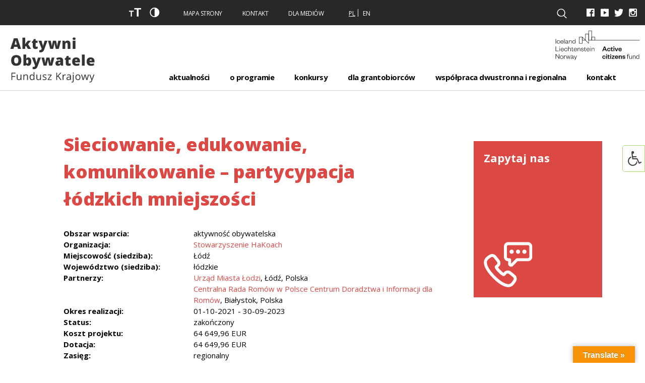

--- FILE ---
content_type: text/html; charset=UTF-8
request_url: https://aktywniobywatele.org.pl/projekty/sieciowanie-edukowanie-komunikowanie-partycypacja-lodzkich-mniejszosci/
body_size: 18538
content:

<!DOCTYPE html>
<!--[if IE 7]>
<html class="ie ie7" lang="pl-PL">
<![endif]-->
<!--[if IE 8]>
<html class="ie ie8" lang="pl-PL">
<![endif]-->
<!--[if !(IE 7) | !(IE 8)  ]><!-->

<html lang="pl-PL">
<!--<![endif]-->

<head>

<meta charset="UTF-8" />
<meta name="viewport" content="width=device-width, initial-scale=1.0" />
<meta name="format-detection" content="telephone=no">

<title>Program Aktywni Obywatele &raquo; Sieciowanie, edukowanie, komunikowanie &#8211; partycypacja łódzkich mniejszości</title>
<link rel="profile" href="https://gmpg.org/xfn/11" />
<link rel="pingback" href="https://aktywniobywatele.org.pl/xmlrpc.php" />
<link rel="shortcut icon" href="https://aktywniobywatele.org.pl/wp-content/uploads/2020/01/favicon.png" />

<!--[if lt IE 9]>
<script src="https://aktywniobywatele.org.pl/wp-content/themes/twentysixteen/js/html5.js" type="text/javascript"></script>
<![endif]-->

<script>(function(html){html.className = html.className.replace(/\bno-js\b/,'js')})(document.documentElement);</script>
<title>Sieciowanie, edukowanie, komunikowanie &#8211; partycypacja łódzkich mniejszości &#8211; Program Aktywni Obywatele</title>
<meta name='robots' content='max-image-preview:large' />
	<style>img:is([sizes="auto" i], [sizes^="auto," i]) { contain-intrinsic-size: 3000px 1500px }</style>
	<script id="cookieyes" type="text/javascript" src="https://cdn-cookieyes.com/client_data/6e8da97d9d5f67779794e448/script.js"></script><link rel="alternate" href="https://aktywniobywatele.org.pl/projekty/sieciowanie-edukowanie-komunikowanie-partycypacja-lodzkich-mniejszosci/" hreflang="pl" />
<link rel="alternate" href="https://aktywniobywatele.org.pl/en/projekty/networking-educating-communicating-participation-of-lodz-minorities/" hreflang="en" />
<link rel='dns-prefetch' href='//translate.google.com' />
<link rel="alternate" type="application/rss+xml" title="Program Aktywni Obywatele &raquo; Kanał z wpisami" href="https://aktywniobywatele.org.pl/feed/" />
<link rel="alternate" type="application/rss+xml" title="Program Aktywni Obywatele &raquo; Kanał z komentarzami" href="https://aktywniobywatele.org.pl/comments/feed/" />
<script>
window._wpemojiSettings = {"baseUrl":"https:\/\/s.w.org\/images\/core\/emoji\/16.0.1\/72x72\/","ext":".png","svgUrl":"https:\/\/s.w.org\/images\/core\/emoji\/16.0.1\/svg\/","svgExt":".svg","source":{"concatemoji":"https:\/\/aktywniobywatele.org.pl\/wp-includes\/js\/wp-emoji-release.min.js?ver=6.8.3"}};
/*! This file is auto-generated */
!function(s,n){var o,i,e;function c(e){try{var t={supportTests:e,timestamp:(new Date).valueOf()};sessionStorage.setItem(o,JSON.stringify(t))}catch(e){}}function p(e,t,n){e.clearRect(0,0,e.canvas.width,e.canvas.height),e.fillText(t,0,0);var t=new Uint32Array(e.getImageData(0,0,e.canvas.width,e.canvas.height).data),a=(e.clearRect(0,0,e.canvas.width,e.canvas.height),e.fillText(n,0,0),new Uint32Array(e.getImageData(0,0,e.canvas.width,e.canvas.height).data));return t.every(function(e,t){return e===a[t]})}function u(e,t){e.clearRect(0,0,e.canvas.width,e.canvas.height),e.fillText(t,0,0);for(var n=e.getImageData(16,16,1,1),a=0;a<n.data.length;a++)if(0!==n.data[a])return!1;return!0}function f(e,t,n,a){switch(t){case"flag":return n(e,"\ud83c\udff3\ufe0f\u200d\u26a7\ufe0f","\ud83c\udff3\ufe0f\u200b\u26a7\ufe0f")?!1:!n(e,"\ud83c\udde8\ud83c\uddf6","\ud83c\udde8\u200b\ud83c\uddf6")&&!n(e,"\ud83c\udff4\udb40\udc67\udb40\udc62\udb40\udc65\udb40\udc6e\udb40\udc67\udb40\udc7f","\ud83c\udff4\u200b\udb40\udc67\u200b\udb40\udc62\u200b\udb40\udc65\u200b\udb40\udc6e\u200b\udb40\udc67\u200b\udb40\udc7f");case"emoji":return!a(e,"\ud83e\udedf")}return!1}function g(e,t,n,a){var r="undefined"!=typeof WorkerGlobalScope&&self instanceof WorkerGlobalScope?new OffscreenCanvas(300,150):s.createElement("canvas"),o=r.getContext("2d",{willReadFrequently:!0}),i=(o.textBaseline="top",o.font="600 32px Arial",{});return e.forEach(function(e){i[e]=t(o,e,n,a)}),i}function t(e){var t=s.createElement("script");t.src=e,t.defer=!0,s.head.appendChild(t)}"undefined"!=typeof Promise&&(o="wpEmojiSettingsSupports",i=["flag","emoji"],n.supports={everything:!0,everythingExceptFlag:!0},e=new Promise(function(e){s.addEventListener("DOMContentLoaded",e,{once:!0})}),new Promise(function(t){var n=function(){try{var e=JSON.parse(sessionStorage.getItem(o));if("object"==typeof e&&"number"==typeof e.timestamp&&(new Date).valueOf()<e.timestamp+604800&&"object"==typeof e.supportTests)return e.supportTests}catch(e){}return null}();if(!n){if("undefined"!=typeof Worker&&"undefined"!=typeof OffscreenCanvas&&"undefined"!=typeof URL&&URL.createObjectURL&&"undefined"!=typeof Blob)try{var e="postMessage("+g.toString()+"("+[JSON.stringify(i),f.toString(),p.toString(),u.toString()].join(",")+"));",a=new Blob([e],{type:"text/javascript"}),r=new Worker(URL.createObjectURL(a),{name:"wpTestEmojiSupports"});return void(r.onmessage=function(e){c(n=e.data),r.terminate(),t(n)})}catch(e){}c(n=g(i,f,p,u))}t(n)}).then(function(e){for(var t in e)n.supports[t]=e[t],n.supports.everything=n.supports.everything&&n.supports[t],"flag"!==t&&(n.supports.everythingExceptFlag=n.supports.everythingExceptFlag&&n.supports[t]);n.supports.everythingExceptFlag=n.supports.everythingExceptFlag&&!n.supports.flag,n.DOMReady=!1,n.readyCallback=function(){n.DOMReady=!0}}).then(function(){return e}).then(function(){var e;n.supports.everything||(n.readyCallback(),(e=n.source||{}).concatemoji?t(e.concatemoji):e.wpemoji&&e.twemoji&&(t(e.twemoji),t(e.wpemoji)))}))}((window,document),window._wpemojiSettings);
</script>
<link rel='stylesheet' id='dashicons-css' href='https://aktywniobywatele.org.pl/wp-includes/css/dashicons.min.css?ver=6.8.3' media='all' />
<link rel='stylesheet' id='menu-icons-extra-css' href='https://aktywniobywatele.org.pl/wp-content/plugins/menu-icons/css/extra.min.css?ver=0.13.20' media='all' />
<style id='wp-emoji-styles-inline-css'>

	img.wp-smiley, img.emoji {
		display: inline !important;
		border: none !important;
		box-shadow: none !important;
		height: 1em !important;
		width: 1em !important;
		margin: 0 0.07em !important;
		vertical-align: -0.1em !important;
		background: none !important;
		padding: 0 !important;
	}
</style>
<link rel='stylesheet' id='wp-block-library-css' href='https://aktywniobywatele.org.pl/wp-includes/css/dist/block-library/style.min.css?ver=6.8.3' media='all' />
<style id='wp-block-library-theme-inline-css'>
.wp-block-audio :where(figcaption){color:#555;font-size:13px;text-align:center}.is-dark-theme .wp-block-audio :where(figcaption){color:#ffffffa6}.wp-block-audio{margin:0 0 1em}.wp-block-code{border:1px solid #ccc;border-radius:4px;font-family:Menlo,Consolas,monaco,monospace;padding:.8em 1em}.wp-block-embed :where(figcaption){color:#555;font-size:13px;text-align:center}.is-dark-theme .wp-block-embed :where(figcaption){color:#ffffffa6}.wp-block-embed{margin:0 0 1em}.blocks-gallery-caption{color:#555;font-size:13px;text-align:center}.is-dark-theme .blocks-gallery-caption{color:#ffffffa6}:root :where(.wp-block-image figcaption){color:#555;font-size:13px;text-align:center}.is-dark-theme :root :where(.wp-block-image figcaption){color:#ffffffa6}.wp-block-image{margin:0 0 1em}.wp-block-pullquote{border-bottom:4px solid;border-top:4px solid;color:currentColor;margin-bottom:1.75em}.wp-block-pullquote cite,.wp-block-pullquote footer,.wp-block-pullquote__citation{color:currentColor;font-size:.8125em;font-style:normal;text-transform:uppercase}.wp-block-quote{border-left:.25em solid;margin:0 0 1.75em;padding-left:1em}.wp-block-quote cite,.wp-block-quote footer{color:currentColor;font-size:.8125em;font-style:normal;position:relative}.wp-block-quote:where(.has-text-align-right){border-left:none;border-right:.25em solid;padding-left:0;padding-right:1em}.wp-block-quote:where(.has-text-align-center){border:none;padding-left:0}.wp-block-quote.is-large,.wp-block-quote.is-style-large,.wp-block-quote:where(.is-style-plain){border:none}.wp-block-search .wp-block-search__label{font-weight:700}.wp-block-search__button{border:1px solid #ccc;padding:.375em .625em}:where(.wp-block-group.has-background){padding:1.25em 2.375em}.wp-block-separator.has-css-opacity{opacity:.4}.wp-block-separator{border:none;border-bottom:2px solid;margin-left:auto;margin-right:auto}.wp-block-separator.has-alpha-channel-opacity{opacity:1}.wp-block-separator:not(.is-style-wide):not(.is-style-dots){width:100px}.wp-block-separator.has-background:not(.is-style-dots){border-bottom:none;height:1px}.wp-block-separator.has-background:not(.is-style-wide):not(.is-style-dots){height:2px}.wp-block-table{margin:0 0 1em}.wp-block-table td,.wp-block-table th{word-break:normal}.wp-block-table :where(figcaption){color:#555;font-size:13px;text-align:center}.is-dark-theme .wp-block-table :where(figcaption){color:#ffffffa6}.wp-block-video :where(figcaption){color:#555;font-size:13px;text-align:center}.is-dark-theme .wp-block-video :where(figcaption){color:#ffffffa6}.wp-block-video{margin:0 0 1em}:root :where(.wp-block-template-part.has-background){margin-bottom:0;margin-top:0;padding:1.25em 2.375em}
</style>
<style id='classic-theme-styles-inline-css'>
/*! This file is auto-generated */
.wp-block-button__link{color:#fff;background-color:#32373c;border-radius:9999px;box-shadow:none;text-decoration:none;padding:calc(.667em + 2px) calc(1.333em + 2px);font-size:1.125em}.wp-block-file__button{background:#32373c;color:#fff;text-decoration:none}
</style>
<style id='global-styles-inline-css'>
:root{--wp--preset--aspect-ratio--square: 1;--wp--preset--aspect-ratio--4-3: 4/3;--wp--preset--aspect-ratio--3-4: 3/4;--wp--preset--aspect-ratio--3-2: 3/2;--wp--preset--aspect-ratio--2-3: 2/3;--wp--preset--aspect-ratio--16-9: 16/9;--wp--preset--aspect-ratio--9-16: 9/16;--wp--preset--color--black: #000000;--wp--preset--color--cyan-bluish-gray: #abb8c3;--wp--preset--color--white: #fff;--wp--preset--color--pale-pink: #f78da7;--wp--preset--color--vivid-red: #cf2e2e;--wp--preset--color--luminous-vivid-orange: #ff6900;--wp--preset--color--luminous-vivid-amber: #fcb900;--wp--preset--color--light-green-cyan: #7bdcb5;--wp--preset--color--vivid-green-cyan: #00d084;--wp--preset--color--pale-cyan-blue: #8ed1fc;--wp--preset--color--vivid-cyan-blue: #0693e3;--wp--preset--color--vivid-purple: #9b51e0;--wp--preset--color--dark-gray: #1a1a1a;--wp--preset--color--medium-gray: #686868;--wp--preset--color--light-gray: #e5e5e5;--wp--preset--color--blue-gray: #4d545c;--wp--preset--color--bright-blue: #007acc;--wp--preset--color--light-blue: #9adffd;--wp--preset--color--dark-brown: #402b30;--wp--preset--color--medium-brown: #774e24;--wp--preset--color--dark-red: #640c1f;--wp--preset--color--bright-red: #ff675f;--wp--preset--color--yellow: #ffef8e;--wp--preset--gradient--vivid-cyan-blue-to-vivid-purple: linear-gradient(135deg,rgba(6,147,227,1) 0%,rgb(155,81,224) 100%);--wp--preset--gradient--light-green-cyan-to-vivid-green-cyan: linear-gradient(135deg,rgb(122,220,180) 0%,rgb(0,208,130) 100%);--wp--preset--gradient--luminous-vivid-amber-to-luminous-vivid-orange: linear-gradient(135deg,rgba(252,185,0,1) 0%,rgba(255,105,0,1) 100%);--wp--preset--gradient--luminous-vivid-orange-to-vivid-red: linear-gradient(135deg,rgba(255,105,0,1) 0%,rgb(207,46,46) 100%);--wp--preset--gradient--very-light-gray-to-cyan-bluish-gray: linear-gradient(135deg,rgb(238,238,238) 0%,rgb(169,184,195) 100%);--wp--preset--gradient--cool-to-warm-spectrum: linear-gradient(135deg,rgb(74,234,220) 0%,rgb(151,120,209) 20%,rgb(207,42,186) 40%,rgb(238,44,130) 60%,rgb(251,105,98) 80%,rgb(254,248,76) 100%);--wp--preset--gradient--blush-light-purple: linear-gradient(135deg,rgb(255,206,236) 0%,rgb(152,150,240) 100%);--wp--preset--gradient--blush-bordeaux: linear-gradient(135deg,rgb(254,205,165) 0%,rgb(254,45,45) 50%,rgb(107,0,62) 100%);--wp--preset--gradient--luminous-dusk: linear-gradient(135deg,rgb(255,203,112) 0%,rgb(199,81,192) 50%,rgb(65,88,208) 100%);--wp--preset--gradient--pale-ocean: linear-gradient(135deg,rgb(255,245,203) 0%,rgb(182,227,212) 50%,rgb(51,167,181) 100%);--wp--preset--gradient--electric-grass: linear-gradient(135deg,rgb(202,248,128) 0%,rgb(113,206,126) 100%);--wp--preset--gradient--midnight: linear-gradient(135deg,rgb(2,3,129) 0%,rgb(40,116,252) 100%);--wp--preset--font-size--small: 13px;--wp--preset--font-size--medium: 20px;--wp--preset--font-size--large: 36px;--wp--preset--font-size--x-large: 42px;--wp--preset--spacing--20: 0.44rem;--wp--preset--spacing--30: 0.67rem;--wp--preset--spacing--40: 1rem;--wp--preset--spacing--50: 1.5rem;--wp--preset--spacing--60: 2.25rem;--wp--preset--spacing--70: 3.38rem;--wp--preset--spacing--80: 5.06rem;--wp--preset--shadow--natural: 6px 6px 9px rgba(0, 0, 0, 0.2);--wp--preset--shadow--deep: 12px 12px 50px rgba(0, 0, 0, 0.4);--wp--preset--shadow--sharp: 6px 6px 0px rgba(0, 0, 0, 0.2);--wp--preset--shadow--outlined: 6px 6px 0px -3px rgba(255, 255, 255, 1), 6px 6px rgba(0, 0, 0, 1);--wp--preset--shadow--crisp: 6px 6px 0px rgba(0, 0, 0, 1);}:where(.is-layout-flex){gap: 0.5em;}:where(.is-layout-grid){gap: 0.5em;}body .is-layout-flex{display: flex;}.is-layout-flex{flex-wrap: wrap;align-items: center;}.is-layout-flex > :is(*, div){margin: 0;}body .is-layout-grid{display: grid;}.is-layout-grid > :is(*, div){margin: 0;}:where(.wp-block-columns.is-layout-flex){gap: 2em;}:where(.wp-block-columns.is-layout-grid){gap: 2em;}:where(.wp-block-post-template.is-layout-flex){gap: 1.25em;}:where(.wp-block-post-template.is-layout-grid){gap: 1.25em;}.has-black-color{color: var(--wp--preset--color--black) !important;}.has-cyan-bluish-gray-color{color: var(--wp--preset--color--cyan-bluish-gray) !important;}.has-white-color{color: var(--wp--preset--color--white) !important;}.has-pale-pink-color{color: var(--wp--preset--color--pale-pink) !important;}.has-vivid-red-color{color: var(--wp--preset--color--vivid-red) !important;}.has-luminous-vivid-orange-color{color: var(--wp--preset--color--luminous-vivid-orange) !important;}.has-luminous-vivid-amber-color{color: var(--wp--preset--color--luminous-vivid-amber) !important;}.has-light-green-cyan-color{color: var(--wp--preset--color--light-green-cyan) !important;}.has-vivid-green-cyan-color{color: var(--wp--preset--color--vivid-green-cyan) !important;}.has-pale-cyan-blue-color{color: var(--wp--preset--color--pale-cyan-blue) !important;}.has-vivid-cyan-blue-color{color: var(--wp--preset--color--vivid-cyan-blue) !important;}.has-vivid-purple-color{color: var(--wp--preset--color--vivid-purple) !important;}.has-black-background-color{background-color: var(--wp--preset--color--black) !important;}.has-cyan-bluish-gray-background-color{background-color: var(--wp--preset--color--cyan-bluish-gray) !important;}.has-white-background-color{background-color: var(--wp--preset--color--white) !important;}.has-pale-pink-background-color{background-color: var(--wp--preset--color--pale-pink) !important;}.has-vivid-red-background-color{background-color: var(--wp--preset--color--vivid-red) !important;}.has-luminous-vivid-orange-background-color{background-color: var(--wp--preset--color--luminous-vivid-orange) !important;}.has-luminous-vivid-amber-background-color{background-color: var(--wp--preset--color--luminous-vivid-amber) !important;}.has-light-green-cyan-background-color{background-color: var(--wp--preset--color--light-green-cyan) !important;}.has-vivid-green-cyan-background-color{background-color: var(--wp--preset--color--vivid-green-cyan) !important;}.has-pale-cyan-blue-background-color{background-color: var(--wp--preset--color--pale-cyan-blue) !important;}.has-vivid-cyan-blue-background-color{background-color: var(--wp--preset--color--vivid-cyan-blue) !important;}.has-vivid-purple-background-color{background-color: var(--wp--preset--color--vivid-purple) !important;}.has-black-border-color{border-color: var(--wp--preset--color--black) !important;}.has-cyan-bluish-gray-border-color{border-color: var(--wp--preset--color--cyan-bluish-gray) !important;}.has-white-border-color{border-color: var(--wp--preset--color--white) !important;}.has-pale-pink-border-color{border-color: var(--wp--preset--color--pale-pink) !important;}.has-vivid-red-border-color{border-color: var(--wp--preset--color--vivid-red) !important;}.has-luminous-vivid-orange-border-color{border-color: var(--wp--preset--color--luminous-vivid-orange) !important;}.has-luminous-vivid-amber-border-color{border-color: var(--wp--preset--color--luminous-vivid-amber) !important;}.has-light-green-cyan-border-color{border-color: var(--wp--preset--color--light-green-cyan) !important;}.has-vivid-green-cyan-border-color{border-color: var(--wp--preset--color--vivid-green-cyan) !important;}.has-pale-cyan-blue-border-color{border-color: var(--wp--preset--color--pale-cyan-blue) !important;}.has-vivid-cyan-blue-border-color{border-color: var(--wp--preset--color--vivid-cyan-blue) !important;}.has-vivid-purple-border-color{border-color: var(--wp--preset--color--vivid-purple) !important;}.has-vivid-cyan-blue-to-vivid-purple-gradient-background{background: var(--wp--preset--gradient--vivid-cyan-blue-to-vivid-purple) !important;}.has-light-green-cyan-to-vivid-green-cyan-gradient-background{background: var(--wp--preset--gradient--light-green-cyan-to-vivid-green-cyan) !important;}.has-luminous-vivid-amber-to-luminous-vivid-orange-gradient-background{background: var(--wp--preset--gradient--luminous-vivid-amber-to-luminous-vivid-orange) !important;}.has-luminous-vivid-orange-to-vivid-red-gradient-background{background: var(--wp--preset--gradient--luminous-vivid-orange-to-vivid-red) !important;}.has-very-light-gray-to-cyan-bluish-gray-gradient-background{background: var(--wp--preset--gradient--very-light-gray-to-cyan-bluish-gray) !important;}.has-cool-to-warm-spectrum-gradient-background{background: var(--wp--preset--gradient--cool-to-warm-spectrum) !important;}.has-blush-light-purple-gradient-background{background: var(--wp--preset--gradient--blush-light-purple) !important;}.has-blush-bordeaux-gradient-background{background: var(--wp--preset--gradient--blush-bordeaux) !important;}.has-luminous-dusk-gradient-background{background: var(--wp--preset--gradient--luminous-dusk) !important;}.has-pale-ocean-gradient-background{background: var(--wp--preset--gradient--pale-ocean) !important;}.has-electric-grass-gradient-background{background: var(--wp--preset--gradient--electric-grass) !important;}.has-midnight-gradient-background{background: var(--wp--preset--gradient--midnight) !important;}.has-small-font-size{font-size: var(--wp--preset--font-size--small) !important;}.has-medium-font-size{font-size: var(--wp--preset--font-size--medium) !important;}.has-large-font-size{font-size: var(--wp--preset--font-size--large) !important;}.has-x-large-font-size{font-size: var(--wp--preset--font-size--x-large) !important;}
:where(.wp-block-post-template.is-layout-flex){gap: 1.25em;}:where(.wp-block-post-template.is-layout-grid){gap: 1.25em;}
:where(.wp-block-columns.is-layout-flex){gap: 2em;}:where(.wp-block-columns.is-layout-grid){gap: 2em;}
:root :where(.wp-block-pullquote){font-size: 1.5em;line-height: 1.6;}
</style>
<link rel='stylesheet' id='contact-form-7-css' href='https://aktywniobywatele.org.pl/wp-content/plugins/contact-form-7/includes/css/styles.css?ver=6.1.4' media='all' />
<link rel='stylesheet' id='google-language-translator-css' href='https://aktywniobywatele.org.pl/wp-content/plugins/google-language-translator/css/style.css?ver=6.0.20' media='' />
<link rel='stylesheet' id='glt-toolbar-styles-css' href='https://aktywniobywatele.org.pl/wp-content/plugins/google-language-translator/css/toolbar.css?ver=6.0.20' media='' />
<link rel='stylesheet' id='ila-font-css' href='https://aktywniobywatele.org.pl/wp-content/plugins/ilogic-accessibility/assets/font-awesome.min.css?ver=6.8.3' media='all' />
<link rel='stylesheet' id='ila-style-css' href='https://aktywniobywatele.org.pl/wp-content/plugins/ilogic-accessibility/assets/style.css?ver=6.8.3' media='all' />
<link rel='stylesheet' id='page-list-style-css' href='https://aktywniobywatele.org.pl/wp-content/plugins/page-list/css/page-list.css?ver=5.9' media='all' />
<link rel='stylesheet' id='photoswipe-core-css-css' href='https://aktywniobywatele.org.pl/wp-content/plugins/photoswipe-masonry/photoswipe-dist/photoswipe.css?ver=6.8.3' media='all' />
<link rel='stylesheet' id='pswp-skin-css' href='https://aktywniobywatele.org.pl/wp-content/plugins/photoswipe-masonry/photoswipe-dist/default-skin/default-skin.css?ver=6.8.3' media='all' />
<link rel='stylesheet' id='searchandfilter-css' href='https://aktywniobywatele.org.pl/wp-content/plugins/search-filter/style.css?ver=1' media='all' />
<link rel='stylesheet' id='bootstrap-css-css' href='https://aktywniobywatele.org.pl/wp-content/themes/fixmypage/css/bootstrap.min.css' media='all' />
<link rel='stylesheet' id='select2-css-css' href='https://aktywniobywatele.org.pl/wp-content/themes/fixmypage/css/select2.min.css' media='all' />
<link rel='stylesheet' id='simplelightbox-css-css' href='https://aktywniobywatele.org.pl/wp-content/themes/fixmypage/css/simple-lightbox.min.css' media='all' />
<link rel='stylesheet' id='projekty-css-css' href='https://aktywniobywatele.org.pl/wp-content/themes/fixmypage/css/projekty.css' media='all' />
<link rel='stylesheet' id='map-css-css' href='https://aktywniobywatele.org.pl/wp-content/themes/fixmypage/css/map.css' media='all' />
<link rel='stylesheet' id='twentysixteen-fonts-css' href='https://aktywniobywatele.org.pl/wp-content/themes/twentysixteen/fonts/merriweather-plus-inconsolata.css?ver=20230328' media='all' />
<link rel='stylesheet' id='genericons-css' href='https://aktywniobywatele.org.pl/wp-content/plugins/menu-icons/vendor/codeinwp/icon-picker/css/types/genericons.min.css?ver=3.4' media='all' />
<link rel='stylesheet' id='twentysixteen-style-css' href='https://aktywniobywatele.org.pl/wp-content/themes/fixmypage/style.css?ver=20250715' media='all' />
<link rel='stylesheet' id='twentysixteen-block-style-css' href='https://aktywniobywatele.org.pl/wp-content/themes/twentysixteen/css/blocks.css?ver=20240817' media='all' />
<!--[if lt IE 10]>
<link rel='stylesheet' id='twentysixteen-ie-css' href='https://aktywniobywatele.org.pl/wp-content/themes/twentysixteen/css/ie.css?ver=20170530' media='all' />
<![endif]-->
<!--[if lt IE 9]>
<link rel='stylesheet' id='twentysixteen-ie8-css' href='https://aktywniobywatele.org.pl/wp-content/themes/twentysixteen/css/ie8.css?ver=20170530' media='all' />
<![endif]-->
<!--[if lt IE 8]>
<link rel='stylesheet' id='twentysixteen-ie7-css' href='https://aktywniobywatele.org.pl/wp-content/themes/twentysixteen/css/ie7.css?ver=20170530' media='all' />
<![endif]-->
<link rel='stylesheet' id='tablepress-default-css' href='https://aktywniobywatele.org.pl/wp-content/plugins/tablepress/css/build/default.css?ver=3.2.6' media='all' />
<script src="https://aktywniobywatele.org.pl/wp-includes/js/jquery/jquery.min.js?ver=3.7.1" id="jquery-core-js"></script>
<script src="https://aktywniobywatele.org.pl/wp-includes/js/jquery/jquery-migrate.min.js?ver=3.4.1" id="jquery-migrate-js"></script>
<script src="https://aktywniobywatele.org.pl/wp-content/plugins/photoswipe-masonry/photoswipe-dist/photoswipe.min.js?ver=6.8.3" id="photoswipe-js"></script>
<script src="https://aktywniobywatele.org.pl/wp-content/plugins/photoswipe-masonry/photoswipe-masonry.js?ver=6.8.3" id="photoswipe-masonry-js-js"></script>
<script src="https://aktywniobywatele.org.pl/wp-content/plugins/photoswipe-masonry/photoswipe-dist/photoswipe-ui-default.min.js?ver=6.8.3" id="photoswipe-ui-default-js"></script>
<script src="https://aktywniobywatele.org.pl/wp-content/plugins/photoswipe-masonry/masonry.pkgd.min.js?ver=6.8.3" id="photoswipe-masonry-js"></script>
<script src="https://aktywniobywatele.org.pl/wp-content/plugins/photoswipe-masonry/imagesloaded.pkgd.min.js?ver=6.8.3" id="photoswipe-imagesloaded-js"></script>
<script src="https://aktywniobywatele.org.pl/wp-content/themes/fixmypage/js/onLoad.js?ver=6.8.3" id="onLoad-js"></script>
<!--[if lt IE 9]>
<script src="https://aktywniobywatele.org.pl/wp-content/themes/twentysixteen/js/html5.js?ver=3.7.3" id="twentysixteen-html5-js"></script>
<![endif]-->
<script id="twentysixteen-script-js-extra">
var screenReaderText = {"expand":"rozwi\u0144 menu potomne","collapse":"zwi\u0144 menu potomne"};
</script>
<script src="https://aktywniobywatele.org.pl/wp-content/themes/twentysixteen/js/functions.js?ver=20230629" id="twentysixteen-script-js" defer data-wp-strategy="defer"></script>
<link rel="https://api.w.org/" href="https://aktywniobywatele.org.pl/wp-json/" /><link rel="EditURI" type="application/rsd+xml" title="RSD" href="https://aktywniobywatele.org.pl/xmlrpc.php?rsd" />
<meta name="generator" content="WordPress 6.8.3" />
<link rel="canonical" href="https://aktywniobywatele.org.pl/projekty/sieciowanie-edukowanie-komunikowanie-partycypacja-lodzkich-mniejszosci/" />
<link rel='shortlink' href='https://aktywniobywatele.org.pl/?p=4793' />
<link rel="alternate" title="oEmbed (JSON)" type="application/json+oembed" href="https://aktywniobywatele.org.pl/wp-json/oembed/1.0/embed?url=https%3A%2F%2Faktywniobywatele.org.pl%2Fprojekty%2Fsieciowanie-edukowanie-komunikowanie-partycypacja-lodzkich-mniejszosci%2F&#038;lang=pl" />
<link rel="alternate" title="oEmbed (XML)" type="text/xml+oembed" href="https://aktywniobywatele.org.pl/wp-json/oembed/1.0/embed?url=https%3A%2F%2Faktywniobywatele.org.pl%2Fprojekty%2Fsieciowanie-edukowanie-komunikowanie-partycypacja-lodzkich-mniejszosci%2F&#038;format=xml&#038;lang=pl" />
<style>p.hello{font-size:12px;color:darkgray;}#google_language_translator,#flags{text-align:left;}#google_language_translator{clear:both;}#flags{width:165px;}#flags a{display:inline-block;margin-right:2px;}#google_language_translator{width:auto!important;}div.skiptranslate.goog-te-gadget{display:inline!important;}.goog-tooltip{display: none!important;}.goog-tooltip:hover{display: none!important;}.goog-text-highlight{background-color:transparent!important;border:none!important;box-shadow:none!important;}#google_language_translator select.goog-te-combo{color:#32373c;}#google_language_translator{color:transparent;}body{top:0px!important;}#goog-gt-{display:none!important;}font font{background-color:transparent!important;box-shadow:none!important;position:initial!important;}#glt-translate-trigger > span{color:#ffffff;}#glt-translate-trigger{background:#f89406;}.goog-te-gadget .goog-te-combo{width:100%;}</style><style>input[type="radio"].inpt-ila:checked + label, input[type="checkbox"].inpt-ila:checked + label, .settings-btn-ila + label, .ila-right .settings-btn-ila + label, .ila-left .settings-btn-ila + label, .layout-buttons-ila, .layout-buttons-ila a {color: !important;}input[type="radio"].inpt-ila:checked + label, input[type="checkbox"].inpt-ila:checked + label, #reset-layout-ila:focus, .layout-buttons-ila:hover {background: !important;}.settings-btn-ila:checked ~ .buttons-wrapper-ila, .layout-buttons-ila, #settings-btn-ila:checked + label, .settings-btn-ila + label {border-color: !important;}#credit-links-ila a, #credit-links-ila span {display: none !important;} #credit-links-ila a.ila-extra-close {display: block !important;}</style>        <style type="text/css" id="pf-main-css">
            
				@media screen {
					.printfriendly {
						z-index: 1000; position: relative
					}
					.printfriendly a, .printfriendly a:link, .printfriendly a:visited, .printfriendly a:hover, .printfriendly a:active {
						font-weight: 600;
						cursor: pointer;
						text-decoration: none;
						border: none;
						-webkit-box-shadow: none;
						-moz-box-shadow: none;
						box-shadow: none;
						outline:none;
						font-size: 14px !important;
						color: #3AAA11 !important;
					}
					.printfriendly.pf-alignleft {
						float: left;
					}
					.printfriendly.pf-alignright {
						float: right;
					}
					.printfriendly.pf-aligncenter {
						justify-content: center;
						display: flex; align-items: center;
					}
				}

				.pf-button-img {
					border: none;
					-webkit-box-shadow: none;
					-moz-box-shadow: none;
					box-shadow: none;
					padding: 0;
					margin: 0;
					display: inline;
					vertical-align: middle;
				}

				img.pf-button-img + .pf-button-text {
					margin-left: 6px;
				}

				@media print {
					.printfriendly {
						display: none;
					}
				}
				        </style>

            
        <style type="text/css" id="pf-excerpt-styles">
          .pf-button.pf-button-excerpt {
              display: none;
           }
        </style>

            
<!-- Meta Pixel Code -->
<script type='text/javascript'>
!function(f,b,e,v,n,t,s){if(f.fbq)return;n=f.fbq=function(){n.callMethod?
n.callMethod.apply(n,arguments):n.queue.push(arguments)};if(!f._fbq)f._fbq=n;
n.push=n;n.loaded=!0;n.version='2.0';n.queue=[];t=b.createElement(e);t.async=!0;
t.src=v;s=b.getElementsByTagName(e)[0];s.parentNode.insertBefore(t,s)}(window,
document,'script','https://connect.facebook.net/en_US/fbevents.js');
</script>
<!-- End Meta Pixel Code -->
<script type='text/javascript'>var url = window.location.origin + '?ob=open-bridge';
            fbq('set', 'openbridge', '320427464199722', url);
fbq('init', '320427464199722', {}, {
    "agent": "wordpress-6.8.3-4.1.5"
})</script><script type='text/javascript'>
    fbq('track', 'PageView', []);
  </script><style>.recentcomments a{display:inline !important;padding:0 !important;margin:0 !important;}</style>		<style id="wp-custom-css">
			li.menu-item-1018 a,
li.menu-item-2627 a,
li.menu-item-304 a,
li.menu-item-2373 a {
	text-transform: none!important;
}

li.menu-item-1018,
li.menu-item-2627, 
li.menu-item-304,
li.menu-item-2373 {
	height: 46px!important;
}

.fMenu ul.sub-menu li a {
	text-transform: none!important;
}

.fMenu ul.sub-menu li.menu-item-3713 a {
	text-transform: lowercase!important;
}

@media all and (min-width: 1280px) {
	.fMenu li.menu-item-62 ul.sub-menu,
	.fMenu li.menu-item-64 ul.sub-menu,
	.fMenu li.menu-item-2334 ul.sub-menu {
		columns: 2;
		width: 520px;
	}
	.fMenu ul.sub-menu li {
		break-inside: avoid-column;
	}
}

.page-template-fCookbook .col-lg-9 .row {
	width: 100%;
	padding-bottom: 50px!important;
}		</style>
		<!-- Global site tag (gtag.js) - Google Analytics -->
<script async src="https://www.googletagmanager.com/gtag/js?id=UA-158164529-1"></script>
<script>
  window.dataLayer = window.dataLayer || [];
    function gtag(){dataLayer.push(arguments);}
    gtag('js', new Date());
      
    gtag('config', 'UA-158164529-1');
</script>				
</head>
	
<body data-rsssl=1 class="wp-singular projekty-template-default single single-projekty postid-4793 wp-embed-responsive wp-theme-twentysixteen wp-child-theme-fixmypage sieciowanie-edukowanie-komunikowanie-partycypacja-lodzkich-mniejszosci pl group-blog">


<div class="fStartDim"></div>

<div class="fHead">
	<div class="container">
		<div class="fHeadMenu">
			<div class="fAccess">
				<div class="fAccLetters"></div>
				<div class="fAccContrast"></div>
			</div>
			<div class="head-menu"><ul id="menu-menu-gorne-pl" class="menu"><li id="menu-item-67" class="menu-item menu-item-type-post_type menu-item-object-page menu-item-67"><a href="https://aktywniobywatele.org.pl/mapa-strony/" data-ps2id-api="true">Mapa strony</a></li>
<li id="menu-item-66" class="menu-item menu-item-type-post_type menu-item-object-page menu-item-66"><a href="https://aktywniobywatele.org.pl/kontakt/" data-ps2id-api="true">Kontakt</a></li>
<li id="menu-item-65" class="menu-item menu-item-type-post_type menu-item-object-page menu-item-65"><a href="https://aktywniobywatele.org.pl/informacje-dla-mediow/" data-ps2id-api="true">Dla mediów</a></li>
</ul></div>			<div class="fLang">
				<ul>	<li class="lang-item lang-item-2 lang-item-pl current-lang lang-item-first"><a lang="pl-PL" hreflang="pl-PL" href="https://aktywniobywatele.org.pl/projekty/sieciowanie-edukowanie-komunikowanie-partycypacja-lodzkich-mniejszosci/" aria-current="true">pl</a></li>
	<li class="lang-item lang-item-5 lang-item-en"><a lang="en-GB" hreflang="en-GB" href="https://aktywniobywatele.org.pl/en/projekty/networking-educating-communicating-participation-of-lodz-minorities/">en</a></li>
</ul>
			</div>
		</div>
		<div class="fHeadSocials">
			<div class="fSocial fFB"><a href="https://www.facebook.com/funduszaktywniobywatele/" target="_blank"></a></div>
			<div class="fSocial fYT"><a href="https://www.youtube.com/c/AktywniObywateleKrajowy" target="_blank"></a></div>
			<div class="fSocial fTW"><a href="https://twitter.com/Aktywni_Obyw" target="_blank"></a></div>
			<div class="fSocial fIT"><a href="https://www.instagram.com/aktywni_obywatele_krajowy" target="_blank"></a></div>
		</div>
		<div class="fSearchIcon"></div>
		<div class="fSearchForm">
			<div class="fSearchFormContent">
				
<form role="search" method="get" class="search-form" action="https://aktywniobywatele.org.pl/">
	<label>
		<span class="screen-reader-text">
			Szukaj:		</span>
		<input type="search" class="search-field" placeholder="Szukaj &hellip;" value="" name="s" />
	</label>
	<button type="submit" class="search-submit"><span class="screen-reader-text">
		Szukaj	</span></button>
</form>
			</div>
		</div>
	</div>
</div>

<div class="fHeader">
			
			<div class="container">
				<div class="row">	
					<div class="fMenuIcon">
						<div id="nav-icon1">
						  <span></span>
						  <span></span>
						  <span></span>
						</div>
					</div>
					<div class="fLogo"><a href="https://aktywniobywatele.org.pl"></a></div>
					<div class="fMenu fMenuNotMobile">
							<div class="Menu 1"><ul id="menu-menu-glowne-pl" class="menu"><li id="menu-item-684" class="menu-item menu-item-type-post_type menu-item-object-page menu-item-684"><a href="https://aktywniobywatele.org.pl/aktualnosci/" data-ps2id-api="true">aktualności</a></li>
<li id="menu-item-64" class="menu-item menu-item-type-post_type menu-item-object-page menu-item-has-children menu-item-64"><a href="https://aktywniobywatele.org.pl/o-funduszu/" data-ps2id-api="true">o programie</a>
<ul class="sub-menu">
	<li id="menu-item-283" class="menu-item menu-item-type-post_type menu-item-object-page menu-item-283"><a href="https://aktywniobywatele.org.pl/o-programie/" data-ps2id-api="true">program w skrócie</a></li>
	<li id="menu-item-382" class="menu-item menu-item-type-post_type menu-item-object-page menu-item-382"><a href="https://aktywniobywatele.org.pl/fundusze-eog/" data-ps2id-api="true">fundusze EOG i fundusze norweskie</a></li>
	<li id="menu-item-3669" class="menu-item menu-item-type-post_type menu-item-object-page menu-item-3669"><a href="https://aktywniobywatele.org.pl/wyniki-konkursow-w-pigulce/" data-ps2id-api="true">wyniki konkursów w pigułce</a></li>
	<li id="menu-item-219" class="menu-item menu-item-type-post_type menu-item-object-page menu-item-219"><a href="https://aktywniobywatele.org.pl/dla-wnioskodawcow/obszary-wsparcia/" data-ps2id-api="true">obszary wsparcia</a></li>
	<li id="menu-item-282" class="menu-item menu-item-type-post_type menu-item-object-page menu-item-282"><a href="https://aktywniobywatele.org.pl/rezultaty/" data-ps2id-api="true">rezultaty</a></li>
	<li id="menu-item-7243" class="menu-item menu-item-type-post_type menu-item-object-page menu-item-7243"><a href="https://aktywniobywatele.org.pl/filmy/" data-ps2id-api="true">filmy  #OurStories</a></li>
	<li id="menu-item-7244" class="menu-item menu-item-type-post_type menu-item-object-page menu-item-7244"><a href="https://aktywniobywatele.org.pl/reportaze/" data-ps2id-api="true">reportaże #OurStories</a></li>
	<li id="menu-item-8619" class="menu-item menu-item-type-post_type menu-item-object-page menu-item-8619"><a href="https://aktywniobywatele.org.pl/ksiazka-kucharska/" data-ps2id-api="true">książka kucharska</a></li>
</ul>
</li>
<li id="menu-item-62" class="menu-item menu-item-type-post_type menu-item-object-page menu-item-has-children menu-item-62"><a href="https://aktywniobywatele.org.pl/dla-wnioskodawcow/" data-ps2id-api="true">konkursy</a>
<ul class="sub-menu">
	<li id="menu-item-6846" class="menu-item menu-item-type-post_type menu-item-object-page menu-item-6846"><a href="https://aktywniobywatele.org.pl/dla-wnioskodawcow/konkurs-mocniejszym-glosem/" data-ps2id-api="true">konkurs Mocniejszym głosem</a></li>
	<li id="menu-item-4252" class="menu-item menu-item-type-post_type menu-item-object-page menu-item-4252"><a href="https://aktywniobywatele.org.pl/dla-wnioskodawcow/konkurs-media-dla-demokracji/" data-ps2id-api="true">konkurs Media dla demokracji (zakończony)</a></li>
	<li id="menu-item-3794" class="menu-item menu-item-type-post_type menu-item-object-page menu-item-3794"><a href="https://aktywniobywatele.org.pl/dla-wnioskodawcow/konkurs-na-dotacje-instytucjonalne/" data-ps2id-api="true">konkurs na dotacje instytucjonalne (zakończony)</a></li>
	<li id="menu-item-304" class="menu-item menu-item-type-post_type menu-item-object-page menu-item-304"><a href="https://aktywniobywatele.org.pl/dla-wnioskodawcow/i-konkurs-na-projekty-tematyczne/" data-ps2id-api="true">I konkurs na projekty tematyczne (zakończony)</a></li>
	<li id="menu-item-2373" class="menu-item menu-item-type-post_type menu-item-object-page menu-item-2373"><a href="https://aktywniobywatele.org.pl/dla-wnioskodawcow/ii-konkurs-na-projekty-tematyczne/" data-ps2id-api="true">II konkurs na projekty tematyczne (zakończony)</a></li>
	<li id="menu-item-1612" class="menu-item menu-item-type-post_type menu-item-object-page menu-item-1612"><a href="https://aktywniobywatele.org.pl/dla-wnioskodawcow/konkurs-na-projekty-sektorowe/" data-ps2id-api="true">konkurs na projekty sektorowe (zakończony)</a></li>
	<li id="menu-item-2655" class="menu-item menu-item-type-post_type menu-item-object-page menu-item-2655"><a href="https://aktywniobywatele.org.pl/dla-wnioskodawcow/konkurs-na-projekty-sektorowe-rzecznicze-i-monitoringowe/" data-ps2id-api="true">konkurs na sektorowe projekty rzecznicze i monitoringowe (zakończony)</a></li>
</ul>
</li>
<li id="menu-item-2334" class="menu-item menu-item-type-post_type menu-item-object-page menu-item-has-children menu-item-2334"><a href="https://aktywniobywatele.org.pl/dla-grantobiorcow/" data-ps2id-api="true">dla Grantobiorców</a>
<ul class="sub-menu">
	<li id="menu-item-2337" class="menu-item menu-item-type-post_type menu-item-object-page menu-item-2337"><a href="https://aktywniobywatele.org.pl/dla-grantobiorcow/i-konkurs-na-projekty-tematyczne/" data-ps2id-api="true">projekty tematyczne (I konkurs)</a></li>
	<li id="menu-item-3415" class="menu-item menu-item-type-post_type menu-item-object-page menu-item-3415"><a href="https://aktywniobywatele.org.pl/dla-grantobiorcow/projekty-tematyczne-ii-konkurs/" data-ps2id-api="true">projekty tematyczne (II konkurs)</a></li>
	<li id="menu-item-2652" class="menu-item menu-item-type-post_type menu-item-object-page menu-item-2652"><a href="https://aktywniobywatele.org.pl/dla-grantobiorcow/projekty-sektorowe/" data-ps2id-api="true">projekty sektorowe</a></li>
	<li id="menu-item-4373" class="menu-item menu-item-type-post_type menu-item-object-page menu-item-4373"><a href="https://aktywniobywatele.org.pl/dla-grantobiorcow/dotacje-instytucjonalne/" data-ps2id-api="true">dotacje instytucjonalne</a></li>
	<li id="menu-item-5108" class="menu-item menu-item-type-post_type menu-item-object-page menu-item-5108"><a href="https://aktywniobywatele.org.pl/dla-grantobiorcow/media-dla-demokracji/" data-ps2id-api="true">media dla demokracji</a></li>
	<li id="menu-item-6959" class="menu-item menu-item-type-post_type menu-item-object-page menu-item-6959"><a href="https://aktywniobywatele.org.pl/dla-grantobiorcow/mocniejszym-glosem/" data-ps2id-api="true">mocniejszym głosem</a></li>
</ul>
</li>
<li id="menu-item-60" class="menu-item menu-item-type-post_type menu-item-object-page menu-item-has-children menu-item-60"><a href="https://aktywniobywatele.org.pl/wspolpraca-dwustronna-i-regionalna/" data-ps2id-api="true">współpraca dwustronna i regionalna</a>
<ul class="sub-menu">
	<li id="menu-item-367" class="menu-item menu-item-type-post_type menu-item-object-page menu-item-367"><a href="https://aktywniobywatele.org.pl/wspolpraca-dwustronna-i-regionalna/wspolpraca-dwustronna/" data-ps2id-api="true">współpraca dwustronna</a></li>
	<li id="menu-item-366" class="menu-item menu-item-type-post_type menu-item-object-page menu-item-366"><a href="https://aktywniobywatele.org.pl/wspolpraca-dwustronna-i-regionalna/wspolpraca-regionalna/" data-ps2id-api="true">współpraca regionalna</a></li>
</ul>
</li>
<li id="menu-item-273" class="menu-item menu-item-type-post_type menu-item-object-page menu-item-273"><a href="https://aktywniobywatele.org.pl/kontakt/" data-ps2id-api="true">Kontakt</a></li>
</ul></div>					</div>
					<div class="fLogoFund"><a href="#"></a></div>
				</div>
			</div>

</div>

<div class="fMenu fMenuMobile">
	<div class="Menu 1"><ul id="menu-menu-glowne-pl-1" class="menu"><li class="menu-item menu-item-type-post_type menu-item-object-page menu-item-684"><a href="https://aktywniobywatele.org.pl/aktualnosci/" data-ps2id-api="true">aktualności</a></li>
<li class="menu-item menu-item-type-post_type menu-item-object-page menu-item-has-children menu-item-64"><a href="https://aktywniobywatele.org.pl/o-funduszu/" data-ps2id-api="true">o programie</a>
<ul class="sub-menu">
	<li class="menu-item menu-item-type-post_type menu-item-object-page menu-item-283"><a href="https://aktywniobywatele.org.pl/o-programie/" data-ps2id-api="true">program w skrócie</a></li>
	<li class="menu-item menu-item-type-post_type menu-item-object-page menu-item-382"><a href="https://aktywniobywatele.org.pl/fundusze-eog/" data-ps2id-api="true">fundusze EOG i fundusze norweskie</a></li>
	<li class="menu-item menu-item-type-post_type menu-item-object-page menu-item-3669"><a href="https://aktywniobywatele.org.pl/wyniki-konkursow-w-pigulce/" data-ps2id-api="true">wyniki konkursów w pigułce</a></li>
	<li class="menu-item menu-item-type-post_type menu-item-object-page menu-item-219"><a href="https://aktywniobywatele.org.pl/dla-wnioskodawcow/obszary-wsparcia/" data-ps2id-api="true">obszary wsparcia</a></li>
	<li class="menu-item menu-item-type-post_type menu-item-object-page menu-item-282"><a href="https://aktywniobywatele.org.pl/rezultaty/" data-ps2id-api="true">rezultaty</a></li>
	<li class="menu-item menu-item-type-post_type menu-item-object-page menu-item-7243"><a href="https://aktywniobywatele.org.pl/filmy/" data-ps2id-api="true">filmy  #OurStories</a></li>
	<li class="menu-item menu-item-type-post_type menu-item-object-page menu-item-7244"><a href="https://aktywniobywatele.org.pl/reportaze/" data-ps2id-api="true">reportaże #OurStories</a></li>
	<li class="menu-item menu-item-type-post_type menu-item-object-page menu-item-8619"><a href="https://aktywniobywatele.org.pl/ksiazka-kucharska/" data-ps2id-api="true">książka kucharska</a></li>
</ul>
</li>
<li class="menu-item menu-item-type-post_type menu-item-object-page menu-item-has-children menu-item-62"><a href="https://aktywniobywatele.org.pl/dla-wnioskodawcow/" data-ps2id-api="true">konkursy</a>
<ul class="sub-menu">
	<li class="menu-item menu-item-type-post_type menu-item-object-page menu-item-6846"><a href="https://aktywniobywatele.org.pl/dla-wnioskodawcow/konkurs-mocniejszym-glosem/" data-ps2id-api="true">konkurs Mocniejszym głosem</a></li>
	<li class="menu-item menu-item-type-post_type menu-item-object-page menu-item-4252"><a href="https://aktywniobywatele.org.pl/dla-wnioskodawcow/konkurs-media-dla-demokracji/" data-ps2id-api="true">konkurs Media dla demokracji (zakończony)</a></li>
	<li class="menu-item menu-item-type-post_type menu-item-object-page menu-item-3794"><a href="https://aktywniobywatele.org.pl/dla-wnioskodawcow/konkurs-na-dotacje-instytucjonalne/" data-ps2id-api="true">konkurs na dotacje instytucjonalne (zakończony)</a></li>
	<li class="menu-item menu-item-type-post_type menu-item-object-page menu-item-304"><a href="https://aktywniobywatele.org.pl/dla-wnioskodawcow/i-konkurs-na-projekty-tematyczne/" data-ps2id-api="true">I konkurs na projekty tematyczne (zakończony)</a></li>
	<li class="menu-item menu-item-type-post_type menu-item-object-page menu-item-2373"><a href="https://aktywniobywatele.org.pl/dla-wnioskodawcow/ii-konkurs-na-projekty-tematyczne/" data-ps2id-api="true">II konkurs na projekty tematyczne (zakończony)</a></li>
	<li class="menu-item menu-item-type-post_type menu-item-object-page menu-item-1612"><a href="https://aktywniobywatele.org.pl/dla-wnioskodawcow/konkurs-na-projekty-sektorowe/" data-ps2id-api="true">konkurs na projekty sektorowe (zakończony)</a></li>
	<li class="menu-item menu-item-type-post_type menu-item-object-page menu-item-2655"><a href="https://aktywniobywatele.org.pl/dla-wnioskodawcow/konkurs-na-projekty-sektorowe-rzecznicze-i-monitoringowe/" data-ps2id-api="true">konkurs na sektorowe projekty rzecznicze i monitoringowe (zakończony)</a></li>
</ul>
</li>
<li class="menu-item menu-item-type-post_type menu-item-object-page menu-item-has-children menu-item-2334"><a href="https://aktywniobywatele.org.pl/dla-grantobiorcow/" data-ps2id-api="true">dla Grantobiorców</a>
<ul class="sub-menu">
	<li class="menu-item menu-item-type-post_type menu-item-object-page menu-item-2337"><a href="https://aktywniobywatele.org.pl/dla-grantobiorcow/i-konkurs-na-projekty-tematyczne/" data-ps2id-api="true">projekty tematyczne (I konkurs)</a></li>
	<li class="menu-item menu-item-type-post_type menu-item-object-page menu-item-3415"><a href="https://aktywniobywatele.org.pl/dla-grantobiorcow/projekty-tematyczne-ii-konkurs/" data-ps2id-api="true">projekty tematyczne (II konkurs)</a></li>
	<li class="menu-item menu-item-type-post_type menu-item-object-page menu-item-2652"><a href="https://aktywniobywatele.org.pl/dla-grantobiorcow/projekty-sektorowe/" data-ps2id-api="true">projekty sektorowe</a></li>
	<li class="menu-item menu-item-type-post_type menu-item-object-page menu-item-4373"><a href="https://aktywniobywatele.org.pl/dla-grantobiorcow/dotacje-instytucjonalne/" data-ps2id-api="true">dotacje instytucjonalne</a></li>
	<li class="menu-item menu-item-type-post_type menu-item-object-page menu-item-5108"><a href="https://aktywniobywatele.org.pl/dla-grantobiorcow/media-dla-demokracji/" data-ps2id-api="true">media dla demokracji</a></li>
	<li class="menu-item menu-item-type-post_type menu-item-object-page menu-item-6959"><a href="https://aktywniobywatele.org.pl/dla-grantobiorcow/mocniejszym-glosem/" data-ps2id-api="true">mocniejszym głosem</a></li>
</ul>
</li>
<li class="menu-item menu-item-type-post_type menu-item-object-page menu-item-has-children menu-item-60"><a href="https://aktywniobywatele.org.pl/wspolpraca-dwustronna-i-regionalna/" data-ps2id-api="true">współpraca dwustronna i regionalna</a>
<ul class="sub-menu">
	<li class="menu-item menu-item-type-post_type menu-item-object-page menu-item-367"><a href="https://aktywniobywatele.org.pl/wspolpraca-dwustronna-i-regionalna/wspolpraca-dwustronna/" data-ps2id-api="true">współpraca dwustronna</a></li>
	<li class="menu-item menu-item-type-post_type menu-item-object-page menu-item-366"><a href="https://aktywniobywatele.org.pl/wspolpraca-dwustronna-i-regionalna/wspolpraca-regionalna/" data-ps2id-api="true">współpraca regionalna</a></li>
</ul>
</li>
<li class="menu-item menu-item-type-post_type menu-item-object-page menu-item-273"><a href="https://aktywniobywatele.org.pl/kontakt/" data-ps2id-api="true">Kontakt</a></li>
</ul></div></div>


<div class="fWrapper">
    <div class="container">
        <div class="row">
            <div class="col-lg-9">
                <div class="row fPageWrapper">
                    <div class="col-lg-12">
                        <div class="fSectionTitle">
                            Sieciowanie, edukowanie, komunikowanie &#8211; partycypacja łódzkich mniejszości                        </div>
                    </div>
                    <div class="col-lg-12">
                        <div class="fSingleContent">
                            <div class="fSingleProjectsTabs" style="   ">
                                <div class="row">
                                    <div class="col-lg-4">
                                        <div class="fProjectsInfo">
                                            Obszar wsparcia:
                                        </div>
                                    </div>
                                    <div class="col-lg-8">

                                        <div class="fProjectsDesc">
                                                                                            aktywność obywatelska                                            </div>
                                    </div>
                                </div>
                                <div class="row">
                                    <div class="col-lg-4">
                                        <div class="fProjectsInfo">
                                            Organizacja:
                                        </div>
                                    </div>
                                    <div class="col-lg-8">

                                        <div class="fProjectsDesc">
                                            <div class="fProjectsDesc">
                                                                                                                                                        <a target="_blank" href="https://hakoach.eu">
                                                                                                Stowarzyszenie HaKoach                                                                                                    </a>
                                                                                            </div>
                                        </div>
                                    </div>
                                </div>

                                <div class="row">
                                    <div class="col-lg-4">
                                        <div class="fProjectsInfo">
                                            Miejscowość (siedziba):
                                        </div>
                                    </div>
                                    <div class="col-lg-8">
                                        <div class="fProjectsDesc">Łódź</div>
                                    </div>
                                </div>

                                <div class="row">
                                    <div class="col-lg-4">
                                        <div class="fProjectsInfo">
                                            Województwo (siedziba):
                                        </div>
                                    </div>
                                    <div class="col-lg-8">
                                        <div class="fProjectsDesc">łódzkie</div>
                                    </div>
                                </div>
                                                                    <div class="row">
                                        <div class="col-lg-4">
                                            <div class="fProjectsInfo">
                                                Partnerzy:
                                            </div>
                                        </div>
                                        <div class="col-lg-8">
                                            <div class="fProjectsDesc">
                                                                                                                                                                                                                                                                                                                                                                                                                                                                                                                                                                                                                                                                                                                                                    <a href = "https://uml.lodz.pl/" target = "_blank" >Urząd Miasta Łodzi</a>, Łódź, Polska                                                        <? if($i < 5):?><br><? endif;?>
                                                                                                                                                                                                                                                                                                                                                                                                                                                                                                                                                                                                                                                                                                                                                                                                    <a href = "https://www.facebook.com/Centralna-Rada-Romów-w-Polsce-Centrum-Doradztwa-i-informacji-dla-Romów-2681" target = "_blank" >Centralna Rada Romów w Polsce Centrum Doradztwa i Informacji dla Romów</a>, Białystok, Polska                                                        <? if($i < 5):?><br><? endif;?>
                                                                                                                                                                                                                                                                                                                                                    </div>
                                        </div>
                                    </div>
                                                                <div class="row">
                                    <div class="col-lg-4">
                                        <div class="fProjectsInfo">
                                            Okres realizacji:
                                        </div>
                                    </div>
                                    <div class="col-lg-8">
                                        <div class="fProjectsDesc">
                                            01-10-2021                                            - 30-09-2023                                        </div>
                                    </div>
                                </div>
                                <div class="row">
                                    <div class="col-lg-4">
                                        <div class="fProjectsInfo">
                                            Status:
                                        </div>
                                    </div>
                                    <div class="col-lg-8">
                                        <div class="fProjectsDesc">zakończony</div>
                                    </div>
                                </div>

                                <div class="row">
                                    <div class="col-lg-4">
                                        <div class="fProjectsInfo">
                                            Koszt projektu:
                                        </div>
                                    </div>
                                    <div class="col-lg-8">
                                        <div class="fProjectsDesc">
                                            64 649,96 EUR
                                        </div>
                                    </div>
                                </div>

                                <div class="row">
                                    <div class="col-lg-4">
                                        <div class="fProjectsInfo">
                                            Dotacja:
                                        </div>
                                    </div>
                                    <div class="col-lg-8">
                                        <div class="fProjectsDesc">
                                            64 649,96 EUR
                                        </div>

                                    </div>
                                </div>
                                                                <div class="row">
                                    <div class="col-lg-4">
                                        <div class="fProjectsInfo">
                                            Zasięg:
                                        </div>
                                    </div>
                                    <div class="col-lg-8">
                                        <div class="fProjectsDesc">
                                                                                            regionalny                                                                                    </div>
                                    </div>
                                </div>
                                
                                                                <div class="row">
                                    <div class="col-lg-4">
                                        <div class="fProjectsInfo">
                                            Typy działań:
                                        </div>
                                    </div>
                                    <div class="col-lg-8">
                                        <div class="fProjectsDesc">
                                                                                            działania rzecznicze, działania zmierzające do zmiany/ustanowienia nowych rozwiązań prawnych, partycypacja obywatelska, samorzecznictwo, sieciowanie                                                                                    </div>
                                    </div>

                                </div>
                                
                                                                <div class="row">
                                    <div class="col-lg-4">
                                        <div class="fProjectsInfo">
                                            Grupy docelowe:
                                        </div>
                                    </div>
                                    <div class="col-lg-8">
                                        <div class="fProjectsDesc">
                                                                                            aktywiści / liderzy społeczności, migranci, mniejszości, nauczyciele, Romowie, samorządowcy, służby mundurowe, urzędnicy i pracownicy instytucji publicznych                                                                                    </div>
                                    </div>
                                </div>
                                
                                
                            </div>
                            <div class="pf-content"><p>Dane statystyczne dla województwa łódzkiego wskazują, że na jego terenie mieszka coraz więcej cudzoziemców i cudzoziemek, ale z naszych obserwacji wynikało, że nie istnieje żadna diagnoza społeczna mówiąca o ich sytuacji i potrzebach. Jednocześnie osoby te były i są narażone na przejawy dyskryminacji. Jak wskazywał Pełnomocnik Komendanta Wojewódzkiego Policji w Łodzi ds. Ochrony Praw Człowieka w 2019 w województwie zgłoszono 49 przestępstw motywowanych nienawiścią. Wszystko wskazuje jednak na to, że było i jest ich znacząco więcej &#8211; według raportu Rzecznika Praw Obywatelskich (2018) tylko 5% takich przestępstw jest zgłaszane.<br />
Osoby z mniejszości często nie mają dostępu do odpowiednich narzędzi i wiedzy, które umożliwiłyby im skuteczne angażowanie się w lokalne działania i obronę swoich praw, co utrudnia realizowanie działań samorzeczniczych. Kolejnym istotnym problemem jest bariera komunikacyjna między osobami z mniejszości a przedstawicielami służb mundurowych, urzędów i kadr zarządzających szkołami. Brak efektywnej komunikacji często prowadzi do nieporozumień, co może skutkować marginalizacją mniejszości. </p>
<p>Odpowiadając na te potrzeby wesparliśmy osoby z mniejszości narodowych i etnicznych mieszkające w naszym województwie, aby znały swoje prawa i możliwości zaangażowania w sprawy publiczne oraz miały wpływ na lokalną politykę. Przeprowadziliśmy dla nich cykl szkoleń z zakresu komunikacji z polity(cz)kami oraz urzędni(cz)kami.<br />
Ważnym efektem projektu było zbadanie potrzeb i oczekiwań przedstawicieli grup mniejszościowych i migracyjnych poprzez przeprowadzenie ankiet oraz przygotowanie raportów. Pozwoliło to na lepsze zrozumienie ich sytuacji oraz dostosowanie działań projektowych do rzeczywistych potrzeb.<br />
Dla osób pracujących w urzędach, służb mundurowych oraz kierownictwa szkół zorganizowaliśmy warsztaty w celu wzmocnienia ich kwalifikacji w komunikacji międzykulturowej.<br />
Zorganizowaliśmy także 20 spotkań koalicji Łódź Różnorodności, składającej się z osób reprezentujących mniejszości, urzędy i służby mundurowe, aby grupy te mogły się nawzajem poznać i porozmawiać o swoich potrzebach. Ponadto, odbyły się spotkania grup wsparcia dla dzieci i młodzieży oraz dorosłych, oferujące wsparcie psychologiczne i emocjonalne. Ważnym elementem były także spotkania “mniejszości dla mniejszości&#8221;, które zapewniały przestrzeń do wymiany doświadczeń, wsparcia oraz konsultacji w kontekście specyficznych potrzeb i wyzwań.<br />
W czasie trwania projektu zorganizowaliśmy dwa Pikniki Różnorodności w Łodzi (w każdym uczestniczyło ok 200 osób). Wydarzenia te miały na celu promowanie wielokulturowości i integracji społecznej.<br />
Stworzyliśmy też kilka produktów, które w przyszłości będą służyć jako narzędzia wsparcia i edukacji. Najważniejsze z nich to:<br />
&#8211;    Mapa organizacji mniejszościowych (dostępna online) oraz aktualizacja treści na portalu ngo.pl, co umożliwia łatwiejsze znalezienie wsparcia i informacji przez osoby z mniejszości.<br />
&#8211;    Księga kontaktów i dobrych praktyk, dostępna w formie PDF w języku polskim i angielskim oraz w wersji drukowanej, zwierająca informacje i rekomendacje dla organizacji pracujących z mniejszościami.<br />
&#8211;    Kampania edukacyjno-informacyjna &#8222;Wszystkie ręce na pokład!&#8221;, w ramach której stworzyliśmy ulotki, plakaty i infografiki w języku polskim i angielskim oraz filmy -animacje wyświetlane w środkach komunikacji miejskiej w Łodzi i w mediach społecznościowych.</p>
<p>Nasz projekt przyczynił się do poprawy sytuacji osób z mniejszości w województwie łódzkim. Główne rezultaty to podniesienie kompetencji samorzeczniczych wśród osób z mniejszości oraz ich aktywizacja do działań lokalnych. Dzięki szkoleniom i konsultacjom uczestnicy nabyli umiejętności rzecznicze, co pozwoliło im skuteczniej reprezentować swoje interesy i aktywnie uczestniczyć w życiu społecznym i politycznym regionu.<br />
Projekt wpłynął także na zwiększenie wiedzy i kompetencji w zakresie różnic międzykulturowych wśród przedstawicieli służb mundurowych, urzędników oraz kadry zarządzającej szkołami. Szkolenia i sesje rzecznicze poprawiły ich zdolności do efektywnej komunikacji z osobami z mniejszości oraz z grup migracyjnych, co jest kluczowe dla poprawy wzajemnego zrozumienia i redukcji napięć społecznych.<br />
Jednym z kluczowych rezultatów projektu było wzmocnienie sieci kontaktów pomiędzy grupami mniejszościowymi, organizacjami pozarządowymi i instytucjami publicznymi. Regularne spotkania koalicyjne oraz wydarzenia takie jak Piknik Różnorodności stworzyły platformy do wymiany doświadczeń, dobrych praktyk oraz nawiązywania trwałych relacji.<br />
Kampania edukacyjno-informacyjna &#8222;Wszystkie ręce na pokład! Płyniemy w tej samej Łodzi&#8221; dotarła do tysięcy osób poprzez różnorodne materiały promocyjne, infografiki, ulotki, plakaty oraz filmy-animacje. Kampania ta promowała wartości różnorodności i wielokulturowości, co pozytywnie wpłynęło na postawy mieszkańców województwa łódzkiego wobec mniejszości.<br />
Projekt miał bezpośredni wpływ na ponad 400 osób, w tym uczestników wydarzeń, członków grup mniejszościowych, osoby z doświadczeniem migracyjnym, przedstawicieli organizacji pozarządowych, urzędów, służb mundurowych oraz szkół.</p>
<div class="printfriendly pf-button pf-button-content pf-alignleft">
                    <a href="#" rel="nofollow" onclick="window.print(); return false;" title="Printer Friendly, PDF & Email">
                    <img decoding="async" class="pf-button-img" src="https://cdn.printfriendly.com/buttons/printfriendly-pdf-email-button-notext.png" alt="Print Friendly, PDF & Email" style="width: 110px;height: 30px;"  />
                    </a>
                </div></div>							                                <div class="row no-gutters">
                                    <div class="col-md-12">
                                        <div class="use_info">
                                            <i class="fa fa-check"></i>
                                            Korzystamy z dotacji na rozwój instytucjonalny
                                        </div>
                                        <br>

                                                                            </div>
                                </div>
                            
                            							
														
							
                            
							
							
							<div class="row justify-content-center">
                                <div class="col-md-12 text-center" id="ytvideo">
                                                                                                        </div>
                            </div>
							
                            <div class="row justify-content-center row-galeria">
                                                                                                                                                                                                                                                                                                                                                                                                                                                                                                                                                                                                                                                                                                                                                                    </div>


                        </div>
                    </div>
                </div>
            </div>
            <div class="col-lg-3">
                <div class="fPageSidebar">
                                        <div class="fTile fGreenTile"><a href="/kontakt">
									<div class="fGreenTileTitle">Zapytaj nas</div>
									<div class="fGreenTileImage">
										<img src="https://aktywniobywatele.org.pl/wp-content/uploads/2019/10/kafel_4.svg" alt="" />
									</div>
</a></div>
                </div>
            </div>
        </div>
    </div>
</div>

<div class="fHomeGreenTiles">
    <div class="container">
        <div class="row">
            <div class="col-lg-12">
                <h1 class="fSectionTitle">W czym możemy <b>Wam</b> pomóc:</h1>
            </div>
        </div>
        <div class="row">
            											<div class="col-lg-3 col-sm-6">
								<div class="fTile fGreenTile"><a href="/o-funduszu/o-programie">
									<div class="fGreenTileTitle">o programie</div>
									<div class="fGreenTileImage">
										<img width="1" height="1" src="https://aktywniobywatele.org.pl/wp-content/uploads/2019/10/kafel_1.svg" class="attachment-col-3 size-col-3 wp-post-image" alt="" decoding="async" loading="lazy" />									</div>
								</a></div>
							</div>
												<div class="col-lg-3 col-sm-6">
								<div class="fTile fGreenTile"><a href="https://aktywniobywatele.org.pl/projekty/">
									<div class="fGreenTileTitle">wyszukiwarka projektów</div>
									<div class="fGreenTileImage">
										<img width="1" height="1" src="https://aktywniobywatele.org.pl/wp-content/uploads/2019/10/kafel_2.svg" class="attachment-col-3 size-col-3 wp-post-image" alt="" decoding="async" loading="lazy" />									</div>
								</a></div>
							</div>
												<div class="col-lg-3 col-sm-6">
								<div class="fTile fGreenTile"><a href="/dla-wnioskodawcow/terminy-konkursow">
									<div class="fGreenTileTitle">terminy konkursów</div>
									<div class="fGreenTileImage">
										<img width="1" height="1" src="https://aktywniobywatele.org.pl/wp-content/uploads/2019/10/kafel_3.svg" class="attachment-col-3 size-col-3 wp-post-image" alt="" decoding="async" loading="lazy" />									</div>
								</a></div>
							</div>
												<div class="col-lg-3 col-sm-6">
								<div class="fTile fGreenTile"><a href="/kontakt">
									<div class="fGreenTileTitle">zapytaj nas</div>
									<div class="fGreenTileImage">
										<img width="1" height="1" src="https://aktywniobywatele.org.pl/wp-content/uploads/2019/10/kafel_4.svg" class="attachment-col-3 size-col-3 wp-post-image" alt="" decoding="async" loading="lazy" />									</div>
								</a></div>
							</div>
					        </div>
    </div>
</div>
<script>
    function getId(url) {
        const regExp = /^.*(youtu.be\/|v\/|u\/\w\/|embed\/|watch\?v=|&v=)([^#&?]*).*/;
        const match = url.match(regExp);

        return (match && match[2].length === 11)
                ? match[2]
                : null;
    }

    jQuery(document).ready(function () {
        var lightbox = new SimpleLightbox('.row-galeria a');
    });

</script>



<div class="fFooter">
	
	<div class="container">
		<div class="row">
			<div class="col-lg-5">
				<div class="fFooterLogo"><a href="https://aktywniobywatele.org.pl"></a></div>
				<div class="fFooterLine"></div>
				<div class="fFooterTitle">Operatorzy Funduszu</div>
				<div class="fFooterOperators">
					<div class="f1"><a href="http://www.batory.org.pl/" target="_blank"><img src="https://aktywniobywatele.org.pl/wp-content/themes/fixmypage/images/stopka_logo_1.svg" alt="" /></a></div>
					<div class="f2"><a href="https://stocznia.org.pl/" target="_blank"><img src="https://aktywniobywatele.org.pl/wp-content/uploads/2020/12/logoSTOCZNIA_logo-na-www.svg" alt="" /></a></div>
					<div class="f3"><a href="https://faoo.pl/" target="_blank"><img src="https://aktywniobywatele.org.pl/wp-content/uploads/2020/01/FAOO_stopka.svg" alt="" /></a></div>
				</div>
			</div>
			<div class="col-lg-2">
				<div class="fFooterLine"></div>
				<div class="fFooterTitle">Przydatne linki</div>
				<div class="fFooterMenu">
					<div class="footer1_menu"><ul id="menu-przydatne-linki-pl" class="menu"><li id="menu-item-68" class="menu-item menu-item-type-custom menu-item-object-custom menu-item-68"><a href="https://eeagrants.org/" data-ps2id-api="true">fundusze EOG w Europie</a></li>
<li id="menu-item-69" class="menu-item menu-item-type-custom menu-item-object-custom menu-item-69"><a href="https://www.eog.gov.pl/" data-ps2id-api="true">fundusze EOG w Polsce</a></li>
<li id="menu-item-615" class="menu-item menu-item-type-custom menu-item-object-custom menu-item-615"><a href="http://aktywniobywatele-regionalny.org.pl/" data-ps2id-api="true">Aktywni Obywatele – Fundusz Regionalny</a></li>
<li id="menu-item-328" class="menu-item menu-item-type-custom menu-item-object-custom menu-item-328"><a href="http://www.ngofund.org.pl" data-ps2id-api="true">program Obywatele dla Demokracji 2013-2017</a></li>
</ul></div>				</div>
				<div class="fFooterLine"></div>
				<div class="fFooterTitle"><a href="/archiwum">Archiwum</div>
			</div>
			<div class="col-lg-3">
				<div class="fFooterLine"></div>
				<div class="fFooterTitle">Na skróty</div>
				<div class="fFooterMenu">
					<div class="footer2_menu"><ul id="menu-na-skroty-pl" class="menu"><li id="menu-item-683" class="menu-item menu-item-type-post_type menu-item-object-page menu-item-683"><a href="https://aktywniobywatele.org.pl/o-programie/" data-ps2id-api="true">o programie</a></li>
<li id="menu-item-403" class="menu-item menu-item-type-post_type menu-item-object-page menu-item-403"><a href="https://aktywniobywatele.org.pl/jak-zlozyc-wniosek/" data-ps2id-api="true">jak złożyć wniosek</a></li>
<li id="menu-item-1414" class="menu-item menu-item-type-custom menu-item-object-custom menu-item-1414"><a href="https://wnioski.aktywniobywatele.org.pl/" data-ps2id-api="true">Internetowy System Wniosków</a></li>
<li id="menu-item-73" class="menu-item menu-item-type-post_type menu-item-object-page menu-item-73"><a href="https://aktywniobywatele.org.pl/kontakt/" data-ps2id-api="true">kontakt</a></li>
<li id="menu-item-95" class="menu-item menu-item-type-post_type menu-item-object-page menu-item-95"><a href="https://aktywniobywatele.org.pl/?page_id=74" data-ps2id-api="true">FAQ – projekty tematyczne</a></li>
<li id="menu-item-1486" class="menu-item menu-item-type-post_type menu-item-object-page menu-item-1486"><a href="https://aktywniobywatele.org.pl/o-funduszu/procedura-skargowa/" data-ps2id-api="true">procedura skargowa</a></li>
</ul></div>				</div>
				<div class="fFooterLine"></div>
				<div class="fFooterMenu">
					<div class="footer3_menu"><ul id="menu-rodo-pl" class="menu"><li id="menu-item-96" class="menu-item menu-item-type-post_type menu-item-object-page menu-item-96"><a href="https://aktywniobywatele.org.pl/polityka-prywatnosci/" data-ps2id-api="true">polityka prywatności</a></li>
<li id="menu-item-3865" class="menu-item menu-item-type-post_type menu-item-object-page menu-item-3865"><a href="https://aktywniobywatele.org.pl/cookies/" data-ps2id-api="true">cookies</a></li>
<li id="menu-item-99" class="menu-item menu-item-type-post_type menu-item-object-page menu-item-99"><a href="https://aktywniobywatele.org.pl/mapa-strony/" data-ps2id-api="true">mapa strony</a></li>
</ul></div>				</div>
				<div class="fFooterSocials">
					<div class="fSocial fFB"><a href="https://www.facebook.com/funduszaktywniobywatele/" target="_blank"></a></div>
					<div class="fSocial fYT"><a href="https://www.youtube.com/c/AktywniObywateleKrajowy" target="_blank"></a></div>
					<div class="fSocial fTW"><a href="https://twitter.com/Aktywni_Obyw" target="_blank"></a></div>
					<div class="fSocial fIT"><a href="https://www.instagram.com/aktywni_obywatele_krajowy" target="_blank"></a></div>
					<div class="fClear"></div>
				</div>
			</div>
			<div class="col-lg-2">
				<div class="fFooterLogoFund"><a href="/"></a></div>
			</div>
		</div>
	</div>

</div>

</div> <!-- .fDimWrapper -->
					
		<script type="speculationrules">
{"prefetch":[{"source":"document","where":{"and":[{"href_matches":"\/*"},{"not":{"href_matches":["\/wp-*.php","\/wp-admin\/*","\/wp-content\/uploads\/*","\/wp-content\/*","\/wp-content\/plugins\/*","\/wp-content\/themes\/fixmypage\/*","\/wp-content\/themes\/twentysixteen\/*","\/*\\?(.+)"]}},{"not":{"selector_matches":"a[rel~=\"nofollow\"]"}},{"not":{"selector_matches":".no-prefetch, .no-prefetch a"}}]},"eagerness":"conservative"}]}
</script>
<div id="glt-translate-trigger"><span class="notranslate">Translate »</span></div><div id="glt-toolbar"></div><div id="flags" style="display:none" class="size18"><ul id="sortable" class="ui-sortable"><li id="English"><a href="#" title="English" class="nturl notranslate en flag English"></a></li><li id="Polish"><a href="#" title="Polish" class="nturl notranslate pl flag Polish"></a></li></ul></div><div id='glt-footer'><div id="google_language_translator" class="default-language-pl"></div></div><script>function GoogleLanguageTranslatorInit() { new google.translate.TranslateElement({pageLanguage: 'pl', includedLanguages:'en,pl', autoDisplay: false}, 'google_language_translator');}</script><!-- accessibility box -->
<div id="wrap-ila" class="ila-right ila-ltr">
<!-- the gear icon that opens the accessability box when you click on it -->
<input id="settings-btn-ila" type="checkbox" class="inpt-ila settings-btn-ila" tabindex="0">
<label for="settings-btn-ila" class="settings-box-element-ila ac-label-ila" tabindex="0"><i class="fa fa-2x fa-wheelchair"></i></label>
<!-- the white box that contains the buttons -->
<div class="buttons-wrapper-ila settings-box-element-ila"></div>
<!-- accessibility triggers -->
	<!-- Animation blocker -->
	<input id="aniblock-layout-ila" class="inpt-ila aniblock-layout-ila" type="checkbox" name="aniblock">
	<label for="aniblock-layout-ila" class="layout-buttons-ila settings-box-element-ila btn-full" tabindex="0">
		<i class="fa fa-lightbulb-o" aria-hidden="true"></i> Animacja	</label>
	<!-- Keyboard Navigation -->
	<input id="keyboard-layout-ila" class="inpt-ila keyboard-layout-ila" type="checkbox" name="keyboard">
	<label for="keyboard-layout-ila" class="layout-buttons-ila settings-box-element-ila btn-full" tabindex="0">
		<i class="fa fa-keyboard-o" aria-hidden="true"></i> Nawigacja z klawiatury	</label>
	<!-- Black and white content -->
	<input id="grey-layout-ila" class="inpt-ila grey-layout-ila" type="radio" name="color-ila">
	<label for="grey-layout-ila" class="layout-buttons-ila settings-box-element-ila btn-left" tabindex="0">
		<i class="fa fa-low-vision" aria-hidden="true"></i> Odcienie szarości	</label>
	<!-- Inverse color content -->
	<input id="inverse-layout-ila" class="inpt-ila inverse-layout-ila" type="radio" name="color-ila">
	<label for="inverse-layout-ila" class="layout-buttons-ila settings-box-element-ila btn-right" tabindex="0">
		<i class="fa fa-adjust" aria-hidden="true"></i> Kontrast	</label>
	<!-- Link Underline content -->
	<input id="aunderline-layout-ila" class="inpt-ila aunderline-layout-ila" type="checkbox" name="aunderline-ila">
	<label for="aunderline-layout-ila" class="layout-buttons-ila settings-box-element-ila btn-left" tabindex="0">
		<i class="fa fa-link" aria-hidden="true"></i> Podkreślenie linków	</label>
	<!-- MAgnify content -->
	<input id="magnify-layout-ila" class="inpt-ila magnify-layout-ila" type="checkbox" name="magnify-ila">
	<label for="magnify-layout-ila" class="layout-buttons-ila settings-box-element-ila btn-right" tabindex="0">
		<i class="fa fa-search-plus" aria-hidden="true"></i> Powiększenie	</label>
	<!-- Big Black cursor -->
	<input id="bbcur-layout-ila" class="inpt-ila bbcur-layout-ila" type="radio" name="cursor-ila">
	<label for="bbcur-layout-ila" class="layout-buttons-ila settings-box-element-ila btn-left" tabindex="0">
		<i class="fa fa-mouse-pointer" aria-hidden="true"></i> Czarny kursor	</label>
	<!-- Big White cursor -->
	<input id="bwcur-layout-ila" class="inpt-ila bwcur-layout-ila" type="radio" name="cursor-ila">
	<label for="bwcur-layout-ila" class="layout-buttons-ila settings-box-element-ila btn-right" tabindex="0">
		<i class="fa fa-arrow-circle-up" aria-hidden="true"></i> Biały kursor	</label>
	<!-- Headline underline-->
	<input id="hunderline-layout-ila" class="inpt-ila hunderline-layout-ila" type="checkbox" name="hunderline-ila">
	<label for="hunderline-layout-ila" class="layout-buttons-ila settings-box-element-ila btn-left" tabindex="0">
		<i class="fa fa-header" aria-hidden="true"></i> Podkreślenie nagłówka	</label>
	<!-- Image Tooltip-->
	<input id="imagetooltip-layout-ila" class="inpt-ila imagetooltip-layout-ila" type="checkbox" name="imagetooltip">
	<label for="imagetooltip-layout-ila" class="layout-buttons-ila settings-box-element-ila btn-right" tabindex="0">
		<i class="fa fa-file-image-o" aria-hidden="true"></i> Opis obrazków	</label>
	<!-- Font size control -->
	<label id="font-size-ila" class="layout-buttons-ila settings-box-element-ila btn-full">
		Font: <a class="fsmall-ila" tabindex="0">A</a> <a class="fmedium-ila" tabindex="0">A+</a> <a class="flarge-ila" tabindex="0">A++</a> <a class="freset-ila" tabindex="0"><i class="fa fa-refresh" aria-hidden="true"></i></a>
	</label>
	<!-- Reset Button -->
	<label id="reset-layout-ila" class="layout-buttons-ila settings-box-element-ila btn-full" tabindex="0">
		Przywróć domyślne	</label>
	<!-- Credit Links -->
	<label id="credit-links-ila" class="layout-buttons-ila settings-box-element-ila btn-full">
		<a tabindex="0" href="http://ilogic.co.il/contact-us/" target="_blank">Feedback</a> <span>|</span> <a tabindex="0" href="http://ilogic.co.il/ila-declaration/" target="_blank">Declaration</a> <span>|</span> <a tabindex="0" class="ila-extra-close">Zamknij</a>
	</label>
	<!-- copyright Link -->
	<label id="copyright-link-ila" class="layout-buttons-ila settings-box-element-ila btn-full">
		<a tabindex="0" href="http://ilogic.co.il/" target="_blank">Developed by i-logic</a>
	</label>
<!-- // accessibility triggers -->
<p class="tooltip-ila" style="display: none;"></p>
<!-- keyboard menu control -->
	<div id="keynav-menu-ila">
			<a class="kccont-ila" tabindex="0">Content</a> | <a class="kcmenu-ila" tabindex="0">Menu</a> | <a class="kcpanel-ila" tabindex="0">Access panel</a>
	</div>
</div>
<!-- // accessibility box -->
<!-- Root element of PhotoSwipe. Must have class pswp. -->
<div class="pswp" tabindex="-1" role="dialog" aria-hidden="true">

<!-- Background of PhotoSwipe.
    Its a separate element, as animating opacity is faster than rgba(). -->
<div class="pswp__bg"></div>

<!-- Slides wrapper with overflow:hidden. -->
<div class="pswp__scroll-wrap">

    <!-- Container that holds slides.
            PhotoSwipe keeps only 3 slides in DOM to save memory. -->
    <div class="pswp__container">
        <!-- dont modify these 3 pswp__item elements, data is added later on -->
        <div class="pswp__item"></div>
        <div class="pswp__item"></div>
        <div class="pswp__item"></div>
    </div>

    <!-- Default (PhotoSwipeUI_Default) interface on top of sliding area. Can be changed. -->
    <div class="pswp__ui pswp__ui--hidden">
        <div class="pswp__top-bar">

            <!--  Controls are self-explanatory. Order can be changed. -->

            <div class="pswp__counter"></div>

            <button class="pswp__button pswp__button--close" title="Close (Esc)"></button>

            <button class="pswp__button pswp__button--share" title="Share"></button>

            <button class="pswp__button pswp__button--fs" title="Toggle fullscreen"></button>

            <button class="pswp__button pswp__button--zoom" title="Zoom in/out"></button>

            <!-- Preloader demo http://codepen.io/dimsemenov/pen/yyBWoR -->
            <!-- element will get class pswp__preloader--active when preloader is running -->
            <div class="pswp__preloader">
                <div class="pswp__preloader__icn">
                <div class="pswp__preloader__cut">
                    <div class="pswp__preloader__donut"></div>
                </div>
                </div>
            </div>
        </div>

        <div class="pswp__share-modal pswp__share-modal--hidden pswp__single-tap">
            <div class="pswp__share-tooltip"></div>
        </div>

        <button class="pswp__button pswp__button--arrow--left" title="Previous (arrow left)">
        </button>

        <button class="pswp__button pswp__button--arrow--right" title="Next (arrow right)">
        </button>

        <div class="pswp__caption">
            <div class="pswp__caption__center"></div>
        </div>

    </div>

</div>

</div>    <!-- Meta Pixel Event Code -->
    <script type='text/javascript'>
        document.addEventListener( 'wpcf7mailsent', function( event ) {
        if( "fb_pxl_code" in event.detail.apiResponse){
            eval(event.detail.apiResponse.fb_pxl_code);
        }
        }, false );
    </script>
    <!-- End Meta Pixel Event Code -->
        <div id='fb-pxl-ajax-code'></div>     <script type="text/javascript" id="pf_script">
                      var pfHeaderImgUrl = '';
          var pfHeaderTagline = '';
          var pfdisableClickToDel = '0';
          var pfImagesSize = 'full-size';
          var pfImageDisplayStyle = 'right';
          var pfEncodeImages = '0';
          var pfShowHiddenContent  = '0';
          var pfDisableEmail = '0';
          var pfDisablePDF = '0';
          var pfDisablePrint = '0';

            
          var pfPlatform = 'WordPress';

        (function($){
            $(document).ready(function(){
                if($('.pf-button-content').length === 0){
                    $('style#pf-excerpt-styles').remove();
                }
            });
        })(jQuery);
        </script>
      <script defer src='https://cdn.printfriendly.com/printfriendly.js'></script>
            
            <script src="https://aktywniobywatele.org.pl/wp-includes/js/dist/hooks.min.js?ver=4d63a3d491d11ffd8ac6" id="wp-hooks-js"></script>
<script src="https://aktywniobywatele.org.pl/wp-includes/js/dist/i18n.min.js?ver=5e580eb46a90c2b997e6" id="wp-i18n-js"></script>
<script id="wp-i18n-js-after">
wp.i18n.setLocaleData( { 'text direction\u0004ltr': [ 'ltr' ] } );
</script>
<script src="https://aktywniobywatele.org.pl/wp-content/plugins/contact-form-7/includes/swv/js/index.js?ver=6.1.4" id="swv-js"></script>
<script id="contact-form-7-js-translations">
( function( domain, translations ) {
	var localeData = translations.locale_data[ domain ] || translations.locale_data.messages;
	localeData[""].domain = domain;
	wp.i18n.setLocaleData( localeData, domain );
} )( "contact-form-7", {"translation-revision-date":"2025-12-11 12:03:49+0000","generator":"GlotPress\/4.0.3","domain":"messages","locale_data":{"messages":{"":{"domain":"messages","plural-forms":"nplurals=3; plural=(n == 1) ? 0 : ((n % 10 >= 2 && n % 10 <= 4 && (n % 100 < 12 || n % 100 > 14)) ? 1 : 2);","lang":"pl"},"This contact form is placed in the wrong place.":["Ten formularz kontaktowy zosta\u0142 umieszczony w niew\u0142a\u015bciwym miejscu."],"Error:":["B\u0142\u0105d:"]}},"comment":{"reference":"includes\/js\/index.js"}} );
</script>
<script id="contact-form-7-js-before">
var wpcf7 = {
    "api": {
        "root": "https:\/\/aktywniobywatele.org.pl\/wp-json\/",
        "namespace": "contact-form-7\/v1"
    }
};
</script>
<script src="https://aktywniobywatele.org.pl/wp-content/plugins/contact-form-7/includes/js/index.js?ver=6.1.4" id="contact-form-7-js"></script>
<script src="https://aktywniobywatele.org.pl/wp-content/plugins/google-language-translator/js/scripts.js?ver=6.0.20" id="scripts-js"></script>
<script src="//translate.google.com/translate_a/element.js?cb=GoogleLanguageTranslatorInit" id="scripts-google-js"></script>
<script src="https://aktywniobywatele.org.pl/wp-content/plugins/ilogic-accessibility/assets/jquery.cookie.js?ver=1.0" id="ila-script-cookie-js"></script>
<script src="https://aktywniobywatele.org.pl/wp-content/plugins/ilogic-accessibility/assets/script.js?ver=1.0" id="ila-script-custom-js"></script>
<script id="page-scroll-to-id-plugin-script-js-extra">
var mPS2id_params = {"instances":{"mPS2id_instance_0":{"selector":"a[href*='#']:not([href='#'])","autoSelectorMenuLinks":"true","excludeSelector":"a[href^='#tab-'], a[href^='#tabs-'], a[data-toggle]:not([data-toggle='tooltip']), a[data-slide], a[data-vc-tabs], a[data-vc-accordion]","scrollSpeed":800,"autoScrollSpeed":"true","scrollEasing":"easeInOutQuint","scrollingEasing":"easeOutQuint","forceScrollEasing":"false","pageEndSmoothScroll":"true","stopScrollOnUserAction":"false","autoCorrectScroll":"false","autoCorrectScrollExtend":"false","layout":"vertical","offset":"100","dummyOffset":"false","highlightSelector":"","clickedClass":"mPS2id-clicked","targetClass":"mPS2id-target","highlightClass":"mPS2id-highlight","forceSingleHighlight":"false","keepHighlightUntilNext":"false","highlightByNextTarget":"false","appendHash":"false","scrollToHash":"true","scrollToHashForAll":"true","scrollToHashDelay":0,"scrollToHashUseElementData":"true","scrollToHashRemoveUrlHash":"false","disablePluginBelow":0,"adminDisplayWidgetsId":"true","adminTinyMCEbuttons":"true","unbindUnrelatedClickEvents":"false","unbindUnrelatedClickEventsSelector":"","normalizeAnchorPointTargets":"false","encodeLinks":"false"}},"total_instances":"1","shortcode_class":"_ps2id"};
</script>
<script src="https://aktywniobywatele.org.pl/wp-content/plugins/page-scroll-to-id/js/page-scroll-to-id.min.js?ver=1.7.9" id="page-scroll-to-id-plugin-script-js"></script>
<script src="https://aktywniobywatele.org.pl/wp-content/themes/fixmypage/js/popper.js" id="popper-js"></script>
<script src="https://aktywniobywatele.org.pl/wp-content/themes/fixmypage/js/bootstrap.min.js" id="bootstrap-js-js"></script>
<script src="https://aktywniobywatele.org.pl/wp-content/themes/fixmypage/js/select2.full.min.js" id="select2-js-js"></script>
<script src="https://aktywniobywatele.org.pl/wp-content/themes/fixmypage/js/loadingoverlay.min.js" id="loadingoverlay-js-js"></script>
<script src="https://aktywniobywatele.org.pl/wp-content/themes/fixmypage/js/simple-lightbox.jquery.min.js" id="simplelightbox-js-js"></script>

	<script defer src="https://static.cloudflareinsights.com/beacon.min.js/vcd15cbe7772f49c399c6a5babf22c1241717689176015" integrity="sha512-ZpsOmlRQV6y907TI0dKBHq9Md29nnaEIPlkf84rnaERnq6zvWvPUqr2ft8M1aS28oN72PdrCzSjY4U6VaAw1EQ==" data-cf-beacon='{"version":"2024.11.0","token":"e73a052016f5434a8b688d2e866c0a14","r":1,"server_timing":{"name":{"cfCacheStatus":true,"cfEdge":true,"cfExtPri":true,"cfL4":true,"cfOrigin":true,"cfSpeedBrain":true},"location_startswith":null}}' crossorigin="anonymous"></script>
</body>
	
</html>


--- FILE ---
content_type: text/css; charset=utf-8
request_url: https://aktywniobywatele.org.pl/wp-content/themes/fixmypage/css/projekty.css
body_size: 320
content:
#filter-results article{
	transition: 0.3s all ease-in-out;
	-webkit-transition: 0.3s all ease-in-out;
	padding: 10px 10px 10px 0;
	margin-bottom: 10px;
	background: white;
}
#filter-results article p a{
	color: black;
	text-decoration: none;
}
#filter button{
	background: #dc4844;;
	color: white;;
	text-decoration: none;
	border: none;
	cursor: pointer;
}
#filter-results article a.btn-info{
	background: #dc4844;;
	color: white;;
	text-decoration: none;
	border: none;
}
#filter-results article:hover {
	background: #fff;
	box-shadow: 5px 5px 5px #d9d9d9;
}
#filter-paginator{
	text-align: center;
}
#filter-paginator .filter-page-link{
	/*border: 1px solid  #dc4844;*/
	padding: 3px;
	width: 25px;
	float: left;
	margin: 4px;
}
#filter-paginator .filter-page-link.page-active{
	/*border: 1px solid  #dc4844;*/
	background: #dc4844;
	color: white;
	padding: 3px;
	width: 25px;
	float: left;
	margin: 2px;
}
#filter-paginator .filter-page-link.page-active a{
	color:white;
}

.use_info {
	/*background: #dc4844;*/
	/*background-position: 20px center;*/
	/*border: 1px solid #dc4844;*/
	/*color: white;*/
	/*font-size: 17px;*/
	/*padding: 15px 10px 15px 10px;*/
	/*-webkit-border-radius: 5px;*/
	/*-moz-border-radius: 5px;*/
	/*border-radius: 5px;*/
	margin: 0 0 10px 0;
	color: black;
	font-weight: bold;
	font-size: 17px;
}
.single-projekty .printfriendly {
	float: right !important;;
}
.single-projekty .pf-content {
	margin-bottom:  30px !important;
}

.map_projects {
	background: #eaeaea;
	padding: 20px 0;
}
.province{
	color: #dc4844;
	font-weight: 900;
	font-size: 36px;
	padding: 30px 0 10px;
}
.areaData{
	background: white;
}
.areaItem{
	padding: 4px 10px;
}
.areaItem.totalProjects {
	padding: 20px 10px 0;
}
.areaItem.totalValue{
}

.fHomeBlueTiles .fSectionTitle b {
	color: #dc4844 !important;
	font-weight: 700;
}

--- FILE ---
content_type: image/svg+xml
request_url: https://aktywniobywatele.org.pl/wp-content/themes/fixmypage/images/logo_FAO.svg
body_size: 5433
content:
<?xml version="1.0" encoding="UTF-8" standalone="no"?><!DOCTYPE svg PUBLIC "-//W3C//DTD SVG 1.1//EN" "http://www.w3.org/Graphics/SVG/1.1/DTD/svg11.dtd"><svg width="100%" height="100%" viewBox="0 0 190 102" version="1.1" xmlns="http://www.w3.org/2000/svg" xmlns:xlink="http://www.w3.org/1999/xlink" xml:space="preserve" xmlns:serif="http://www.serif.com/" style="fill-rule:evenodd;clip-rule:evenodd;stroke-linejoin:round;stroke-miterlimit:2;"><g><path d="M17.543,25.963l-1.157,-4.406l-7.638,0l-1.189,4.406l-6.978,0l7.669,-23.603l8.473,0l7.766,23.603l-6.946,0Zm-2.476,-9.615l-1.013,-3.859c-0.236,-0.857 -0.522,-1.967 -0.86,-3.328c-0.338,-1.361 -0.56,-2.337 -0.667,-2.926c-0.097,0.546 -0.287,1.447 -0.571,2.701c-0.284,1.254 -0.914,3.725 -1.889,7.412l5,0Z" style="fill:#333;fill-rule:nonzero;"/><path d="M33.577,15.721c0.761,-1.211 1.409,-2.155 1.945,-2.83l4.084,-5.145l7.01,0l-6.319,7.75l6.721,10.467l-7.187,0l-3.987,-6.528l-2.042,1.559l0,4.969l-6.319,0l0,-25.018l6.319,0l0,9.84c0,1.683 -0.118,3.328 -0.354,4.936l0.129,0Z" style="fill:#333;fill-rule:nonzero;"/><path d="M58.935,21.316c0.847,0 1.86,-0.209 3.039,-0.627l0,4.582c-0.847,0.365 -1.653,0.625 -2.42,0.78c-0.766,0.156 -1.664,0.233 -2.693,0.233c-2.112,0 -3.634,-0.517 -4.566,-1.551c-0.933,-1.035 -1.399,-2.624 -1.399,-4.768l0,-7.508l-2.203,0l0,-2.557l2.798,-1.977l1.624,-3.827l4.116,0l0,3.65l4.47,0l0,4.711l-4.47,0l0,7.09c0,1.18 0.568,1.769 1.704,1.769Z" style="fill:#333;fill-rule:nonzero;"/><path d="M63.778,7.746l6.624,0l3.087,10.451c0.15,0.547 0.252,1.206 0.306,1.977l0.128,0c0.086,-0.739 0.215,-1.388 0.386,-1.945l3.168,-10.483l6.415,0l-7.203,19.374c-0.922,2.466 -2.056,4.207 -3.401,5.226c-1.345,1.018 -3.1,1.527 -5.265,1.527c-0.836,0 -1.694,-0.091 -2.573,-0.273l0,-4.936c0.568,0.128 1.217,0.193 1.946,0.193c0.557,0 1.045,-0.107 1.463,-0.322c0.418,-0.214 0.782,-0.517 1.093,-0.908c0.311,-0.391 0.643,-1.032 0.997,-1.922l-7.171,-17.959Z" style="fill:#333;fill-rule:nonzero;"/><path d="M102.562,25.963l-2.058,-8.683l-0.482,-2.62l-0.322,-2.107l-0.096,0c-0.526,3.002 -0.879,4.894 -1.062,5.676l-1.849,7.734l-6.608,0l-4.968,-18.217l6.19,0l1.479,6.994c0.472,2.401 0.745,4.395 0.82,5.981l0.097,0c0.032,-0.986 0.327,-2.862 0.884,-5.627l1.688,-7.348l6.946,0l1.544,7.444c0.493,2.369 0.804,4.213 0.932,5.531l0.097,0c0.064,-0.814 0.171,-1.83 0.321,-3.047c0.15,-1.216 0.316,-2.194 0.499,-2.934l1.608,-6.994l6.061,0l-5,18.217l-6.721,0Z" style="fill:#333;fill-rule:nonzero;"/><path d="M129.175,25.963l0,-9.937c0,-1.211 -0.174,-2.125 -0.523,-2.741c-0.348,-0.616 -0.908,-0.925 -1.68,-0.925c-1.061,0 -1.828,0.424 -2.299,1.271c-0.472,0.846 -0.708,2.299 -0.708,4.357l0,7.975l-6.286,0l0,-18.217l4.743,0l0.788,2.251l0.369,0c0.536,-0.858 1.279,-1.501 2.227,-1.929c0.949,-0.429 2.04,-0.644 3.272,-0.644c2.015,0 3.583,0.585 4.703,1.753c1.12,1.168 1.68,2.814 1.68,4.936l0,11.85l-6.286,0Z" style="fill:#333;fill-rule:nonzero;"/><path d="M146.88,25.963l-6.286,0l0,-18.217l6.286,0l0,18.217Zm-6.447,-22.751c0,-0.943 0.262,-1.645 0.788,-2.106c0.525,-0.461 1.372,-0.692 2.54,-0.692c1.168,0 2.02,0.236 2.556,0.708c0.536,0.471 0.804,1.168 0.804,2.09c0,1.844 -1.12,2.765 -3.36,2.765c-2.219,0 -3.328,-0.921 -3.328,-2.765Z" style="fill:#333;fill-rule:nonzero;"/><path d="M25.116,52.045c0,3.955 -0.97,6.962 -2.91,9.02c-1.94,2.058 -4.781,3.087 -8.522,3.087c-3.687,0 -6.514,-1.035 -8.481,-3.103c-1.967,-2.069 -2.95,-5.081 -2.95,-9.036c0,-3.913 0.978,-6.901 2.934,-8.964c1.956,-2.063 4.799,-3.095 8.53,-3.095c3.74,0 6.576,1.024 8.505,3.071c1.929,2.047 2.894,5.054 2.894,9.02Zm-16.175,0c0,4.545 1.581,6.817 4.743,6.817c1.608,0 2.801,-0.552 3.578,-1.656c0.777,-1.104 1.166,-2.824 1.166,-5.161c0,-2.348 -0.394,-4.081 -1.182,-5.201c-0.788,-1.121 -1.964,-1.681 -3.529,-1.681c-3.184,0 -4.776,2.294 -4.776,6.882Z" style="fill:#333;fill-rule:nonzero;"/><path d="M40.94,45.292c1.983,0 3.556,0.831 4.719,2.492c1.163,1.662 1.745,3.961 1.745,6.898c0,2.958 -0.587,5.276 -1.761,6.954c-1.173,1.677 -2.805,2.516 -4.896,2.516c-0.675,0 -1.275,-0.073 -1.8,-0.217c-0.526,-0.145 -0.995,-0.346 -1.407,-0.603c-0.413,-0.257 -0.893,-0.686 -1.439,-1.286l-0.386,0l-0.997,1.784l-4.904,0l0,-25.018l6.287,0l0,5.66c0,0.675 -0.075,1.838 -0.225,3.489l0.225,0c0.611,-0.943 1.316,-1.624 2.114,-2.042c0.799,-0.418 1.707,-0.627 2.725,-0.627Zm-2.299,4.936c-0.879,0 -1.522,0.306 -1.929,0.916c-0.408,0.611 -0.611,1.571 -0.611,2.878l0,0.885c0,1.49 0.203,2.559 0.611,3.207c0.407,0.649 1.072,0.973 1.993,0.973c0.74,0 1.308,-0.378 1.705,-1.133c0.396,-0.756 0.595,-1.868 0.595,-3.337c0,-2.926 -0.788,-4.389 -2.364,-4.389Z" style="fill:#333;fill-rule:nonzero;"/><path d="M48.951,45.614l6.624,0l3.087,10.45c0.15,0.547 0.252,1.206 0.305,1.978l0.129,0c0.086,-0.74 0.214,-1.388 0.386,-1.945l3.167,-10.483l6.415,0l-7.203,19.374c-0.921,2.465 -2.055,4.207 -3.4,5.225c-1.345,1.019 -3.101,1.528 -5.266,1.528c-0.836,0 -1.693,-0.091 -2.572,-0.274l0,-4.936c0.568,0.129 1.216,0.193 1.945,0.193c0.558,0 1.045,-0.107 1.463,-0.321c0.418,-0.215 0.783,-0.517 1.094,-0.909c0.31,-0.391 0.643,-1.031 0.996,-1.921l-7.17,-17.959Z" style="fill:#333;fill-rule:nonzero;"/><path d="M87.735,63.83l-2.058,-8.682l-0.483,-2.621l-0.321,-2.106l-0.097,0c-0.525,3.001 -0.879,4.893 -1.061,5.676l-1.849,7.733l-6.608,0l-4.968,-18.216l6.19,0l1.479,6.994c0.472,2.401 0.745,4.394 0.82,5.981l0.096,0c0.033,-0.986 0.327,-2.862 0.885,-5.628l1.688,-7.347l6.946,0l1.543,7.444c0.493,2.369 0.804,4.212 0.933,5.531l0.096,0c0.065,-0.815 0.172,-1.831 0.322,-3.047c0.15,-1.217 0.316,-2.195 0.498,-2.934l1.608,-6.994l6.062,0l-5.001,18.216l-6.72,0Z" style="fill:#333;fill-rule:nonzero;"/><path d="M114.733,63.83l-1.206,-2.411l-0.128,0c-0.847,1.05 -1.71,1.768 -2.589,2.154c-0.879,0.386 -2.015,0.579 -3.408,0.579c-1.715,0 -3.066,-0.515 -4.052,-1.544c-0.986,-1.029 -1.479,-2.476 -1.479,-4.341c0,-1.94 0.675,-3.384 2.025,-4.333c1.351,-0.949 3.307,-1.482 5.869,-1.6l3.039,-0.096l0,-0.257c0,-1.501 -0.74,-2.251 -2.219,-2.251c-1.329,0 -3.017,0.45 -5.065,1.35l-1.816,-4.148c2.122,-1.093 4.802,-1.64 8.039,-1.64c2.336,0 4.145,0.579 5.426,1.736c1.281,1.158 1.921,2.777 1.921,4.856l0,11.946l-4.357,0Zm-4.662,-4.116c0.761,0 1.412,-0.241 1.953,-0.723c0.541,-0.483 0.812,-1.11 0.812,-1.881l0,-1.415l-1.447,0.064c-2.069,0.075 -3.103,0.836 -3.103,2.283c0,1.115 0.595,1.672 1.785,1.672Z" style="fill:#333;fill-rule:nonzero;"/><path d="M133.114,59.184c0.847,0 1.86,-0.209 3.039,-0.627l0,4.582c-0.847,0.364 -1.654,0.624 -2.42,0.78c-0.766,0.155 -1.664,0.233 -2.693,0.233c-2.112,0 -3.634,-0.517 -4.566,-1.552c-0.933,-1.034 -1.399,-2.623 -1.399,-4.767l0,-7.509l-2.203,0l0,-2.556l2.798,-1.978l1.624,-3.826l4.116,0l0,3.65l4.469,0l0,4.71l-4.469,0l0,7.091c0,1.179 0.568,1.769 1.704,1.769Z" style="fill:#333;fill-rule:nonzero;"/><path d="M148.954,64.152c-3.033,0 -5.389,-0.807 -7.066,-2.42c-1.678,-1.613 -2.516,-3.91 -2.516,-6.89c0,-3.076 0.777,-5.437 2.331,-7.082c1.554,-1.645 3.773,-2.468 6.656,-2.468c2.744,0 4.864,0.715 6.359,2.146c1.496,1.431 2.243,3.492 2.243,6.183l0,2.797l-11.238,0c0.042,1.018 0.415,1.817 1.117,2.396c0.702,0.579 1.659,0.868 2.87,0.868c1.104,0 2.12,-0.104 3.047,-0.313c0.927,-0.209 1.932,-0.566 3.014,-1.07l0,4.518c-0.986,0.504 -2.004,0.852 -3.054,1.045c-1.051,0.193 -2.305,0.29 -3.763,0.29Zm-0.37,-14.583c-0.739,0 -1.358,0.233 -1.857,0.699c-0.498,0.466 -0.79,1.198 -0.876,2.195l5.402,0c-0.021,-0.879 -0.27,-1.581 -0.747,-2.106c-0.477,-0.526 -1.118,-0.788 -1.922,-0.788Z" style="fill:#333;fill-rule:nonzero;"/><rect x="161.338" y="38.812" width="6.287" height="25.018" style="fill:#333;fill-rule:nonzero;"/><path d="M181.6,64.152c-3.034,0 -5.389,-0.807 -7.067,-2.42c-1.677,-1.613 -2.516,-3.91 -2.516,-6.89c0,-3.076 0.777,-5.437 2.331,-7.082c1.555,-1.645 3.773,-2.468 6.657,-2.468c2.744,0 4.863,0.715 6.359,2.146c1.495,1.431 2.243,3.492 2.243,6.183l0,2.797l-11.239,0c0.043,1.018 0.415,1.817 1.117,2.396c0.702,0.579 1.659,0.868 2.87,0.868c1.104,0 2.12,-0.104 3.047,-0.313c0.927,-0.209 1.932,-0.566 3.015,-1.07l0,4.518c-0.986,0.504 -2.005,0.852 -3.055,1.045c-1.051,0.193 -2.305,0.29 -3.762,0.29Zm-0.37,-14.583c-0.74,0 -1.359,0.233 -1.857,0.699c-0.499,0.466 -0.791,1.198 -0.877,2.195l5.403,0c-0.022,-0.879 -0.271,-1.581 -0.748,-2.106c-0.477,-0.526 -1.117,-0.788 -1.921,-0.788Z" style="fill:#333;fill-rule:nonzero;"/><path d="M4.747,96.052l-1.909,0l0,-16.419l9.153,0l0,1.696l-7.244,0l0,6.008l6.806,0l0,1.696l-6.806,0l0,7.019Z" style="fill:#333;fill-rule:nonzero;"/><path d="M16.778,83.743l0,7.985c0,1.004 0.228,1.752 0.685,2.246c0.457,0.494 1.172,0.742 2.145,0.742c1.288,0 2.229,-0.352 2.824,-1.056c0.596,-0.704 0.893,-1.853 0.893,-3.448l0,-6.469l1.864,0l0,12.309l-1.538,0l-0.27,-1.651l-0.101,0c-0.382,0.607 -0.911,1.071 -1.589,1.393c-0.677,0.322 -1.45,0.483 -2.319,0.483c-1.497,0 -2.619,-0.356 -3.364,-1.067c-0.744,-0.712 -1.117,-1.85 -1.117,-3.414l0,-8.053l1.887,0Z" style="fill:#333;fill-rule:nonzero;"/><path d="M38.163,96.052l0,-7.962c0,-1.004 -0.228,-1.752 -0.685,-2.247c-0.456,-0.494 -1.171,-0.741 -2.145,-0.741c-1.287,0 -2.231,0.348 -2.83,1.045c-0.599,0.696 -0.898,1.845 -0.898,3.447l0,6.458l-1.864,0l0,-12.309l1.516,0l0.303,1.685l0.09,0c0.382,-0.606 0.917,-1.076 1.606,-1.409c0.688,-0.334 1.456,-0.5 2.302,-0.5c1.482,0 2.598,0.357 3.347,1.072c0.748,0.715 1.123,1.859 1.123,3.431l0,8.03l-1.865,0Z" style="fill:#333;fill-rule:nonzero;"/><path d="M52.833,94.401l-0.101,0c-0.861,1.25 -2.149,1.876 -3.863,1.876c-1.61,0 -2.862,-0.551 -3.757,-1.651c-0.894,-1.101 -1.342,-2.666 -1.342,-4.695c0,-2.029 0.449,-3.605 1.348,-4.728c0.898,-1.123 2.149,-1.684 3.751,-1.684c1.669,0 2.95,0.606 3.841,1.819l0.146,0l-0.079,-0.887l-0.045,-0.865l0,-5.009l1.864,0l0,17.475l-1.516,0l-0.247,-1.651Zm-3.728,0.315c1.272,0 2.195,-0.347 2.768,-1.039c0.573,-0.693 0.859,-1.81 0.859,-3.353l0,-0.393c0,-1.744 -0.29,-2.989 -0.87,-3.734c-0.581,-0.745 -1.507,-1.117 -2.78,-1.117c-1.093,0 -1.93,0.425 -2.51,1.274c-0.58,0.85 -0.87,2.05 -0.87,3.6c0,1.572 0.288,2.759 0.865,3.56c0.576,0.801 1.422,1.202 2.538,1.202Z" style="fill:#333;fill-rule:nonzero;"/><path d="M60.899,83.743l0,7.985c0,1.004 0.229,1.752 0.685,2.246c0.457,0.494 1.172,0.742 2.145,0.742c1.288,0 2.23,-0.352 2.825,-1.056c0.595,-0.704 0.893,-1.853 0.893,-3.448l0,-6.469l1.864,0l0,12.309l-1.539,0l-0.269,-1.651l-0.101,0c-0.382,0.607 -0.912,1.071 -1.589,1.393c-0.678,0.322 -1.451,0.483 -2.319,0.483c-1.498,0 -2.619,-0.356 -3.364,-1.067c-0.745,-0.712 -1.117,-1.85 -1.117,-3.414l0,-8.053l1.886,0Z" style="fill:#333;fill-rule:nonzero;"/><path d="M81.802,92.694c0,1.146 -0.427,2.029 -1.28,2.65c-0.854,0.622 -2.052,0.933 -3.594,0.933c-1.632,0 -2.905,-0.259 -3.818,-0.775l0,-1.73c0.591,0.3 1.226,0.536 1.903,0.708c0.678,0.172 1.331,0.258 1.96,0.258c0.973,0 1.722,-0.155 2.246,-0.466c0.524,-0.311 0.786,-0.784 0.786,-1.421c0,-0.479 -0.208,-0.889 -0.623,-1.229c-0.416,-0.341 -1.226,-0.744 -2.431,-1.208c-1.146,-0.426 -1.96,-0.799 -2.443,-1.117c-0.483,-0.318 -0.842,-0.68 -1.078,-1.084c-0.236,-0.404 -0.354,-0.887 -0.354,-1.449c0,-1.003 0.408,-1.795 1.224,-2.375c0.816,-0.58 1.936,-0.87 3.358,-0.87c1.325,0 2.621,0.269 3.886,0.808l-0.663,1.516c-1.235,-0.509 -2.354,-0.763 -3.358,-0.763c-0.883,0 -1.55,0.138 -1.999,0.415c-0.449,0.277 -0.674,0.659 -0.674,1.146c0,0.329 0.085,0.61 0.253,0.842c0.169,0.232 0.44,0.453 0.814,0.663c0.375,0.209 1.093,0.513 2.157,0.909c1.46,0.532 2.446,1.067 2.959,1.606c0.513,0.539 0.769,1.217 0.769,2.033Z" style="fill:#333;fill-rule:nonzero;"/><path d="M93.305,96.052l-8.928,0l0,-1.269l6.715,-9.591l-6.3,0l0,-1.449l8.344,0l0,1.449l-6.626,9.411l6.795,0l0,1.449Z" style="fill:#333;fill-rule:nonzero;"/><path d="M115.502,96.052l-2.246,0l-5.986,-7.962l-1.718,1.527l0,6.435l-1.91,0l0,-16.419l1.91,0l0,8.142l7.445,-8.142l2.258,0l-6.604,7.131l6.851,9.288Z" style="fill:#333;fill-rule:nonzero;"/><path d="M123.692,83.519c0.546,0 1.037,0.045 1.471,0.135l-0.258,1.729c-0.51,-0.112 -0.959,-0.168 -1.348,-0.168c-0.996,0 -1.848,0.404 -2.555,1.212c-0.708,0.809 -1.061,1.816 -1.061,3.021l0,6.604l-1.865,0l0,-12.309l1.539,0l0.213,2.28l0.09,0c0.457,-0.801 1.007,-1.419 1.651,-1.853c0.644,-0.434 1.352,-0.651 2.123,-0.651Z" style="fill:#333;fill-rule:nonzero;"/><path d="M135.172,96.052l-0.371,-1.752l-0.089,0c-0.614,0.771 -1.226,1.293 -1.837,1.567c-0.61,0.273 -1.372,0.41 -2.285,0.41c-1.22,0 -2.177,-0.315 -2.869,-0.944c-0.693,-0.629 -1.039,-1.523 -1.039,-2.684c0,-2.486 1.988,-3.788 5.963,-3.908l2.089,-0.067l0,-0.764c0,-0.966 -0.208,-1.679 -0.623,-2.14c-0.416,-0.46 -1.08,-0.69 -1.994,-0.69c-1.025,0 -2.186,0.314 -3.481,0.943l-0.573,-1.426c0.607,-0.33 1.271,-0.588 1.994,-0.775c0.722,-0.187 1.446,-0.281 2.173,-0.281c1.467,0 2.555,0.326 3.262,0.977c0.708,0.652 1.061,1.696 1.061,3.134l0,8.4l-1.381,0Zm-4.211,-1.314c1.16,0 2.072,-0.318 2.734,-0.955c0.663,-0.636 0.994,-1.527 0.994,-2.672l0,-1.112l-1.864,0.078c-1.483,0.053 -2.551,0.283 -3.206,0.691c-0.656,0.408 -0.983,1.043 -0.983,1.904c0,0.673 0.204,1.186 0.612,1.538c0.408,0.352 0.979,0.528 1.713,0.528Z" style="fill:#333;fill-rule:nonzero;"/><path d="M139.499,101.577c-0.712,0 -1.288,-0.093 -1.73,-0.28l0,-1.517c0.517,0.15 1.026,0.225 1.527,0.225c0.584,0 1.013,-0.159 1.286,-0.477c0.274,-0.318 0.41,-0.803 0.41,-1.455l0,-14.33l1.864,0l0,14.196c0,2.425 -1.119,3.638 -3.357,3.638Zm1.336,-21.169c0,-0.427 0.105,-0.739 0.314,-0.938c0.21,-0.198 0.472,-0.297 0.787,-0.297c0.299,0 0.557,0.101 0.774,0.303c0.218,0.202 0.326,0.513 0.326,0.932c0,0.419 -0.108,0.732 -0.326,0.938c-0.217,0.206 -0.475,0.309 -0.774,0.309c-0.315,0 -0.577,-0.103 -0.787,-0.309c-0.209,-0.206 -0.314,-0.519 -0.314,-0.938Z" style="fill:#333;fill-rule:nonzero;"/><path d="M158.032,89.886c0,2.007 -0.506,3.574 -1.517,4.7c-1.01,1.127 -2.407,1.691 -4.189,1.691c-1.1,0 -2.077,-0.259 -2.931,-0.775c-0.853,-0.517 -1.512,-1.258 -1.976,-2.224c-0.464,-0.966 -0.697,-2.096 -0.697,-3.392c0,-2.006 0.502,-3.569 1.505,-4.688c1.004,-1.12 2.396,-1.679 4.178,-1.679c1.722,0 3.09,0.573 4.105,1.718c1.014,1.146 1.522,2.695 1.522,4.649Zm-9.378,0c0,1.573 0.315,2.771 0.943,3.594c0.629,0.824 1.554,1.236 2.774,1.236c1.221,0 2.147,-0.41 2.78,-1.23c0.633,-0.82 0.949,-2.02 0.949,-3.6c0,-1.564 -0.316,-2.753 -0.949,-3.565c-0.633,-0.813 -1.567,-1.219 -2.802,-1.219c-1.22,0 -2.141,0.401 -2.763,1.202c-0.621,0.801 -0.932,1.995 -0.932,3.582Z" style="fill:#333;fill-rule:nonzero;"/><path d="M171.488,96.052l-2.257,-7.221c-0.142,-0.442 -0.408,-1.445 -0.797,-3.01l-0.09,0c-0.3,1.31 -0.562,2.321 -0.786,3.032l-2.325,7.199l-2.156,0l-3.358,-12.309l1.954,0c0.794,3.093 1.398,5.447 1.814,7.064c0.415,1.618 0.653,2.707 0.713,3.268l0.09,0c0.082,-0.426 0.215,-0.979 0.398,-1.656c0.184,-0.678 0.343,-1.215 0.478,-1.612l2.257,-7.064l2.022,0l2.201,7.064c0.419,1.288 0.703,2.37 0.853,3.246l0.09,0c0.03,-0.27 0.11,-0.685 0.241,-1.247c0.132,-0.561 0.912,-3.582 2.342,-9.063l1.932,0l-3.403,12.309l-2.213,0Z" style="fill:#333;fill-rule:nonzero;"/><path d="M177.971,83.743l1.999,0l2.696,7.019c0.591,1.603 0.958,2.759 1.1,3.471l0.09,0c0.097,-0.382 0.301,-1.035 0.612,-1.96c0.311,-0.925 1.327,-3.768 3.049,-8.53l1.999,0l-5.289,14.016c-0.525,1.385 -1.137,2.368 -1.837,2.948c-0.7,0.58 -1.559,0.87 -2.577,0.87c-0.569,0 -1.131,-0.063 -1.685,-0.191l0,-1.493c0.412,0.09 0.873,0.135 1.382,0.135c1.28,0 2.193,-0.719 2.74,-2.157l0.685,-1.752l-4.964,-12.376Z" style="fill:#333;fill-rule:nonzero;"/></g></svg>

--- FILE ---
content_type: image/svg+xml
request_url: https://aktywniobywatele.org.pl/wp-content/themes/fixmypage/images/ikonka_tt.svg
body_size: 330
content:
<?xml version="1.0" encoding="UTF-8" standalone="no"?><!DOCTYPE svg PUBLIC "-//W3C//DTD SVG 1.1//EN" "http://www.w3.org/Graphics/SVG/1.1/DTD/svg11.dtd"><svg width="100%" height="100%" viewBox="0 0 23 18" version="1.1" xmlns="http://www.w3.org/2000/svg" xmlns:xlink="http://www.w3.org/1999/xlink" xml:space="preserve" xmlns:serif="http://www.serif.com/" style="fill-rule:evenodd;clip-rule:evenodd;stroke-linejoin:round;stroke-miterlimit:2;"><path d="M22.19,2.488c-0.814,0.353 -1.688,0.59 -2.606,0.697c0.937,-0.547 1.656,-1.414 1.995,-2.447c-0.877,0.506 -1.849,0.875 -2.882,1.073c-0.828,-0.86 -2.008,-1.397 -3.314,-1.397c-2.505,0 -4.539,1.981 -4.539,4.425c0,0.347 0.042,0.683 0.118,1.007c-3.771,-0.184 -7.117,-1.945 -9.355,-4.622c-0.391,0.653 -0.614,1.414 -0.614,2.224c0,1.534 0.8,2.89 2.018,3.683c-0.743,-0.023 -1.444,-0.222 -2.055,-0.554l0,0.057c0,2.143 1.563,3.932 3.641,4.338c-0.381,0.101 -0.783,0.155 -1.196,0.155c-0.293,0 -0.577,-0.028 -0.855,-0.079c0.579,1.758 2.254,3.037 4.241,3.072c-1.553,1.188 -3.51,1.894 -5.637,1.894c-0.367,0 -0.728,-0.019 -1.083,-0.061c2.009,1.255 4.395,1.988 6.957,1.988c8.349,0 12.915,-6.743 12.915,-12.589c0,-0.192 -0.005,-0.384 -0.014,-0.573c0.887,-0.624 1.657,-1.404 2.265,-2.291" style="fill:#fff;fill-rule:nonzero;"/></svg>

--- FILE ---
content_type: image/svg+xml
request_url: https://aktywniobywatele.org.pl/wp-content/themes/fixmypage/images/ikonka_yt.svg
body_size: 133
content:
<?xml version="1.0" encoding="UTF-8" standalone="no"?><!DOCTYPE svg PUBLIC "-//W3C//DTD SVG 1.1//EN" "http://www.w3.org/Graphics/SVG/1.1/DTD/svg11.dtd"><svg width="100%" height="100%" viewBox="0 0 26 18" version="1.1" xmlns="http://www.w3.org/2000/svg" xmlns:xlink="http://www.w3.org/1999/xlink" xml:space="preserve" xmlns:serif="http://www.serif.com/" style="fill-rule:evenodd;clip-rule:evenodd;stroke-linejoin:round;stroke-miterlimit:2;"><path id="path7" d="M25.374,3.156c0.536,1.959 0.515,6.042 0.515,6.042c0,0 0,4.062 -0.515,6.021c-0.289,1.073 -1.134,1.918 -2.206,2.207c-1.959,0.515 -9.795,0.515 -9.795,0.515c0,0 -7.816,0 -9.795,-0.536c-1.073,-0.288 -1.918,-1.134 -2.207,-2.206c-0.515,-1.939 -0.515,-6.021 -0.515,-6.021c0,0 0,-4.063 0.515,-6.022c0.289,-1.072 1.155,-1.938 2.207,-2.227c1.959,-0.515 9.795,-0.515 9.795,-0.515c0,0 7.836,0 9.795,0.536c1.072,0.288 1.917,1.134 2.206,2.206Zm-7.98,6.022l-6.517,-3.754l0,7.507l6.517,-3.753Z" style="fill:#fff;fill-rule:nonzero;"/></svg>

--- FILE ---
content_type: image/svg+xml
request_url: https://aktywniobywatele.org.pl/wp-content/themes/fixmypage/images/ikonka_fb.svg
body_size: 144
content:
<?xml version="1.0" encoding="UTF-8" standalone="no"?><!DOCTYPE svg PUBLIC "-//W3C//DTD SVG 1.1//EN" "http://www.w3.org/Graphics/SVG/1.1/DTD/svg11.dtd"><svg width="100%" height="100%" viewBox="0 0 19 18" version="1.1" xmlns="http://www.w3.org/2000/svg" xmlns:xlink="http://www.w3.org/1999/xlink" xml:space="preserve" xmlns:serif="http://www.serif.com/" style="fill-rule:evenodd;clip-rule:evenodd;stroke-linejoin:round;stroke-miterlimit:2;"><path d="M17.288,0.101l-16.105,0c-0.552,0 -0.999,0.437 -0.999,0.977l0,15.769c0,0.54 0.447,0.979 0.999,0.979l8.67,0l0,-6.864l-2.359,0l0,-2.676l2.359,0l0,-1.972c0,-2.29 1.428,-3.536 3.514,-3.536c0.999,0 1.859,0.072 2.109,0.105l0,2.393l-1.447,0c-1.135,0 -1.354,0.528 -1.354,1.302l0,1.708l2.706,0l-0.352,2.676l-2.354,0l0,6.864l4.613,0c0.551,0 0.999,-0.439 0.999,-0.979l0,-15.769c0,-0.54 -0.448,-0.977 -0.999,-0.977" style="fill:#fff;fill-rule:nonzero;"/></svg>

--- FILE ---
content_type: image/svg+xml
request_url: https://aktywniobywatele.org.pl/wp-content/themes/fixmypage/images/ikonka_tt_black.svg
body_size: 340
content:
<?xml version="1.0" encoding="UTF-8" standalone="no"?><!DOCTYPE svg PUBLIC "-//W3C//DTD SVG 1.1//EN" "http://www.w3.org/Graphics/SVG/1.1/DTD/svg11.dtd"><svg width="100%" height="100%" viewBox="0 0 34 27" version="1.1" xmlns="http://www.w3.org/2000/svg" xmlns:xlink="http://www.w3.org/1999/xlink" xml:space="preserve" xmlns:serif="http://www.serif.com/" style="fill-rule:evenodd;clip-rule:evenodd;stroke-linejoin:round;stroke-miterlimit:2;"><path d="M33.311,3.813c-1.217,0.526 -2.523,0.881 -3.895,1.04c1.4,-0.817 2.474,-2.113 2.982,-3.657c-1.311,0.756 -2.763,1.309 -4.307,1.604c-1.238,-1.285 -3.001,-2.088 -4.953,-2.088c-3.744,0 -6.783,2.961 -6.783,6.613c0,0.519 0.062,1.022 0.176,1.506c-5.636,-0.276 -10.635,-2.907 -13.98,-6.908c-0.584,0.977 -0.918,2.113 -0.918,3.323c0,2.294 1.196,4.32 3.016,5.505c-1.111,-0.034 -2.158,-0.331 -3.071,-0.828l0,0.085c0,3.202 2.336,5.876 5.441,6.483c-0.569,0.151 -1.17,0.232 -1.788,0.232c-0.438,0 -0.862,-0.043 -1.276,-0.119c0.864,2.627 3.368,4.538 6.337,4.592c-2.321,1.775 -5.246,2.831 -8.425,2.831c-0.548,0 -1.087,-0.03 -1.618,-0.092c3.003,1.875 6.568,2.971 10.397,2.971c12.477,0 19.301,-10.077 19.301,-18.814c0,-0.287 -0.008,-0.573 -0.021,-0.856c1.325,-0.932 2.476,-2.098 3.385,-3.423" style="fill:#262626;fill-rule:nonzero;"/></svg>

--- FILE ---
content_type: image/svg+xml
request_url: https://aktywniobywatele.org.pl/wp-content/themes/fixmypage/images/stopka_logo_1.svg
body_size: 2142
content:
<?xml version="1.0" encoding="UTF-8" standalone="no"?><!DOCTYPE svg PUBLIC "-//W3C//DTD SVG 1.1//EN" "http://www.w3.org/Graphics/SVG/1.1/DTD/svg11.dtd"><svg width="100%" height="100%" viewBox="0 0 75 88" version="1.1" xmlns="http://www.w3.org/2000/svg" xmlns:xlink="http://www.w3.org/1999/xlink" xml:space="preserve" xmlns:serif="http://www.serif.com/" style="fill-rule:evenodd;clip-rule:evenodd;stroke-linejoin:round;stroke-miterlimit:2;"><g><g id="g8866"><g id="g7824"><path id="path6565" d="M5.193,82.991c0,1.006 -0.722,1.55 -1.679,1.55l-1.517,0l0,-3.192l1.237,0c1.341,0 1.959,0.603 1.959,1.642m2.061,-0.124c0,-1.41 -0.898,-2.371 -2.032,-2.573c0.839,-0.372 1.413,-1.178 1.413,-2.262c0,-1.829 -1.251,-2.712 -3.46,-2.712l-3.106,0l0,10.816l3.254,0c2.12,0 3.931,-0.944 3.931,-3.269m-2.591,-4.557c0,0.868 -0.413,1.504 -1.429,1.504l-1.237,0l0,-2.914l1.061,0c1.104,0 1.605,0.511 1.605,1.41"/><path id="path6569" d="M17.928,86.136c-1.031,-3.517 -2.253,-7.19 -3.622,-10.816l-2.355,0c-1.327,3.579 -2.489,7.098 -3.549,10.816l1.972,0c0.207,-0.804 0.457,-1.672 0.707,-2.525l3.917,0c0.235,0.837 0.471,1.736 0.692,2.525l2.238,0Zm-3.372,-4.121l-3.048,0c0.471,-1.534 0.987,-3.085 1.517,-4.649l0.014,-0.017c0.531,1.581 1.046,3.116 1.517,4.666"/><path id="path6573" d="M22.3,76.992l0,9.144l-1.973,0l0,-9.144l-2.872,0l0,-1.672l7.716,0l0,1.672l-2.871,0Z"/><path id="path6577" d="M35.713,80.62c0,-3.549 -1.768,-5.517 -4.948,-5.517c-3.254,0 -5.035,2.246 -5.035,5.687c0,3.689 1.678,5.563 4.932,5.563c3.327,0 5.051,-2.199 5.051,-5.733m-2.092,0.186c0,2.076 -0.691,3.827 -2.827,3.827c-2.239,0 -2.974,-1.58 -2.974,-4.029c0,-2.03 0.708,-3.781 2.827,-3.781c2.237,0 2.974,1.642 2.974,3.983"/><path id="path6581" d="M45.107,86.136l-2.563,-4.974c1.165,-0.404 1.987,-1.348 1.987,-2.914c0,-1.937 -1.367,-2.928 -3.561,-2.928l-3.312,0l0,10.816l1.972,0l0,-4.478l0.971,0l2.21,4.478l2.296,0Zm-2.651,-7.686c0,0.945 -0.603,1.643 -1.855,1.643l-0.971,0l0,-3.161l1.133,0c1.251,0 1.693,0.711 1.693,1.518"/><path id="path6585" d="M47.095,86.136l0,-10.816l5.976,0l0,1.642l-4.018,0l0,2.775l3.473,0l0,1.612l-3.473,0l0,3.145l4.079,0l0,1.642l-6.037,0Z"/><path id="path6589" d="M62.79,77.613c-0.87,-0.496 -1.811,-0.76 -2.739,-0.76c-2.046,0 -3.254,1.566 -3.254,3.875c0,2.51 1.236,3.86 3.224,3.86c0.441,0 0.885,-0.063 1.296,-0.187l0,-4.076l1.973,0l0,5.426c-0.928,0.355 -2.164,0.587 -3.37,0.587c-3.3,0 -5.169,-2.076 -5.169,-5.486c0,-3.534 2.031,-5.719 5.285,-5.719c1.251,0 2.371,0.326 3.357,0.898l-0.603,1.582Z"/><path id="path6593" d="M74.967,80.62c0,-3.549 -1.766,-5.517 -4.947,-5.517c-3.254,0 -5.035,2.246 -5.035,5.687c0,3.689 1.678,5.563 4.932,5.563c3.327,0 5.05,-2.199 5.05,-5.733m-2.091,0.186c0,2.076 -0.692,3.827 -2.826,3.827c-2.237,0 -2.974,-1.58 -2.974,-4.029c0,-2.03 0.706,-3.781 2.826,-3.781c2.24,0 2.974,1.642 2.974,3.983"/></g><g id="g7814"><path id="path6597" d="M2.043,62.08l0,2.975l3.283,0l0,1.627l-3.283,0l0,4.572l-1.974,0l0,-10.817l5.654,0l0,1.643l-3.68,0Z"/><path id="path6601" d="M11.804,71.456c-2.576,0 -4.107,-1.38 -4.107,-4.123l0,-6.897l1.972,0l0,6.727c0,1.72 0.869,2.603 2.194,2.603c1.355,0 2.179,-0.913 2.179,-2.51l0,-6.82l1.929,0l0,6.757c0,2.682 -1.487,4.263 -4.167,4.263"/><path id="path6605" d="M24.744,71.254l-4.019,-8.012l-0.029,0l0,8.012l-1.753,0l0,-10.817l2.607,0l3.93,7.857l0.03,0l0,-7.857l1.752,0l0,10.817l-2.518,0l0,0Z"/><path id="path6609" d="M38.792,65.69c0,-3.409 -1.854,-5.253 -5.124,-5.253l-3.489,0l0,10.817l3.282,0c3.285,0 5.331,-1.813 5.331,-5.564m-2.061,0.108c0,2.511 -1.075,3.798 -3.211,3.798l-1.383,0l0,-7.516l1.398,0c2.283,0 3.196,1.58 3.196,3.718"/><path id="path6613" d="M48.979,71.254c-1.029,-3.518 -2.253,-7.191 -3.621,-10.817l-2.356,0c-1.324,3.58 -2.487,7.098 -3.547,10.817l1.973,0c0.204,-0.805 0.457,-1.673 0.706,-2.526l3.915,0c0.236,0.836 0.473,1.737 0.692,2.526l2.238,0Zm-3.371,-4.121l-3.047,0c0.471,-1.535 0.986,-3.085 1.516,-4.651l0.015,-0.016c0.53,1.582 1.047,3.115 1.516,4.667"/><path id="path6617" d="M54.914,71.441c-3.062,0 -4.934,-1.86 -4.934,-5.441c0,-3.643 1.973,-5.749 4.889,-5.749c0.971,0 1.826,0.169 2.694,0.603l-0.588,1.612c-0.678,-0.326 -1.312,-0.464 -2.061,-0.464c-1.768,0 -2.828,1.596 -2.828,3.844c0,2.618 1.209,3.827 3.048,3.827c0.706,0 1.4,-0.186 1.988,-0.464l0.486,1.596c-0.767,0.388 -1.781,0.636 -2.694,0.636"/><path id="path6621" d="M60.345,71.471c-0.353,0 -0.883,-0.062 -1.266,-0.155l0,-1.627l0.679,0c0.84,0 1.132,-0.387 1.132,-1.52l0,-7.733l1.988,0l0,7.564c0,2.015 -0.396,3.471 -2.533,3.471"/><path id="path6625" d="M74.318,71.254c-1.03,-3.518 -2.253,-7.191 -3.623,-10.817l-2.356,0c-1.324,3.58 -2.487,7.098 -3.547,10.817l1.973,0c0.207,-0.805 0.457,-1.673 0.706,-2.526l3.918,0c0.235,0.836 0.469,1.737 0.691,2.526l2.238,0Zm-3.37,-4.121l-3.05,0c0.471,-1.535 0.986,-3.085 1.518,-4.651l0.013,-0.016c0.53,1.582 1.047,3.115 1.519,4.667"/></g><g id="g7810"><path id="path6629" d="M28.153,21.599c4.769,0 8.649,3.893 8.649,8.679c0,4.787 -3.88,8.681 -8.649,8.681c-4.769,0 -8.649,-3.894 -8.649,-8.681c0,-4.786 3.88,-8.679 8.649,-8.679m0,19.511c5.951,0 10.792,-4.859 10.792,-10.832c0,-5.972 -4.841,-10.831 -10.792,-10.831c-5.951,0 -10.793,4.859 -10.793,10.831c0,5.973 4.842,10.832 10.793,10.832" style="fill-rule:nonzero;"/><path id="path6633" d="M43.915,38.772c-0.367,0.194 -0.912,0.471 -1.601,0.789c-4.69,2.159 -9.975,3.538 -15.16,3.147c-3.937,-0.297 -7.687,-1.761 -10.668,-4.374c-2.294,-2.01 -4.062,-4.559 -5.417,-7.283c-1.67,-3.36 -2.751,-6.996 -3.51,-10.663c-0.951,-4.602 -1.601,-14.403 -1.608,-14.608l37.964,0l0,32.992Zm-2.226,10.723l-39.476,0l0,-41.983l1.67,0c0.056,1.168 0.125,2.336 0.22,3.502c0.64,7.89 2.093,16.186 6.191,23.079c1.547,2.601 3.511,4.967 5.928,6.795c3.637,2.751 8.096,4.031 12.622,4.031c5.096,0 9.81,-1.501 12.845,-2.745l0,7.321Zm-37.942,-45.867c0,0 0.024,1.103 0.038,1.736l-3.716,0l0,0.416l0,45.866l43.763,0l0,-10.426c1.053,-0.508 1.667,-0.866 1.696,-0.884l0.53,-0.311l0,-36.397l-42.311,0l0,0Z" style="fill-rule:nonzero;"/></g></g></g></svg>